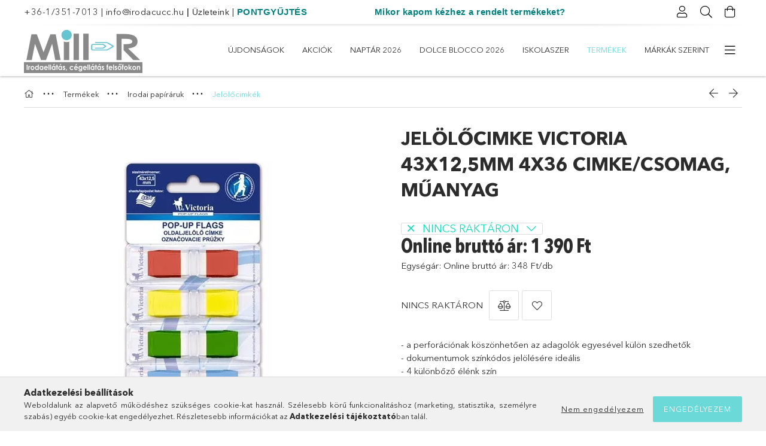

--- FILE ---
content_type: text/html; charset=UTF-8
request_url: https://irodacucc.hu/Jelolocimke-VICTORIA-43x125mm-4x36-cimke/csomag-mu
body_size: 33256
content:
<!DOCTYPE html>
<html lang="hu">
<head>
    <meta charset="utf-8">
<meta name="description" content="Jelölőcimke VICTORIA 43x12,5mm 4x36 cimke/csomag, műanyag, - a perforációnak köszönhetően az adagolók egyesével külön szedhetők - dokumentumok színkódos jelölés">
<meta name="robots" content="index, follow">
<meta http-equiv="X-UA-Compatible" content="IE=Edge">
<meta property="og:site_name" content="Mill-R Papír - Irodacucc" />
<meta property="og:title" content="Jelölőcimke VICTORIA 43x12,5mm 4x36 cimke/csomag, műanyag - ">
<meta property="og:description" content="Jelölőcimke VICTORIA 43x12,5mm 4x36 cimke/csomag, műanyag, - a perforációnak köszönhetően az adagolók egyesével külön szedhetők - dokumentumok színkódos jelölés">
<meta property="og:type" content="product">
<meta property="og:url" content="https://irodacucc.hu/Jelolocimke-VICTORIA-43x125mm-4x36-cimke/csomag-mu">
<meta property="og:image" content="https://irodacucc.hu/img/1200/mill909337/mill909337.webp">
<meta name="google-site-verification" content="ktslWQVrGNqCFF-6jQkbv30VjV8LzQ5wL--tKA2xPhk">
<meta name="mobile-web-app-capable" content="yes">
<meta name="apple-mobile-web-app-capable" content="yes">
<meta name="MobileOptimized" content="320">
<meta name="HandheldFriendly" content="true">

<title>Jelölőcimke VICTORIA 43x12,5mm 4x36 cimke/csomag, műanyag - </title>


<script>
var service_type="shop";
var shop_url_main="https://irodacucc.hu";
var actual_lang="hu";
var money_len="0";
var money_thousend=" ";
var money_dec=",";
var shop_id=1200;
var unas_design_url="https:"+"/"+"/"+"irodacucc.hu"+"/"+"!common_design"+"/"+"base"+"/"+"001801"+"/";
var unas_design_code='001801';
var unas_base_design_code='1800';
var unas_design_ver=4;
var unas_design_subver=5;
var unas_shop_url='https://irodacucc.hu';
var responsive="yes";
var config_plus=new Array();
config_plus['product_tooltip']=1;
config_plus['cart_redirect']=1;
config_plus['money_type']='Ft';
config_plus['money_type_display']='Ft';
var lang_text=new Array();

var UNAS = UNAS || {};
UNAS.shop={"base_url":'https://irodacucc.hu',"domain":'irodacucc.hu',"username":'irodacucc.unas.hu',"id":1200,"lang":'hu',"currency_type":'Ft',"currency_code":'HUF',"currency_rate":'1',"currency_length":0,"base_currency_length":0,"canonical_url":'https://irodacucc.hu/Jelolocimke-VICTORIA-43x125mm-4x36-cimke/csomag-mu'};
UNAS.design={"code":'001801',"page":'product_details'};
UNAS.api_auth="d8bf74c8e3a874b07c01db557ad087a3";
UNAS.customer={"email":'',"id":0,"group_id":0,"without_registration":0};
UNAS.shop["category_id"]="635912";
UNAS.shop["sku"]="mill909337";
UNAS.shop["product_id"]="143484823";
UNAS.shop["only_private_customer_can_purchase"] = false;
 

UNAS.text = {
    "button_overlay_close": `Bezár`,
    "popup_window": `Felugró ablak`,
    "list": `lista`,
    "updating_in_progress": `frissítés folyamatban`,
    "updated": `frissítve`,
    "is_opened": `megnyitva`,
    "is_closed": `bezárva`,
    "deleted": `törölve`,
    "consent_granted": `hozzájárulás megadva`,
    "consent_rejected": `hozzájárulás elutasítva`,
    "field_is_incorrect": `mező hibás`,
    "error_title": `Hiba!`,
    "product_variants": `termék változatok`,
    "product_added_to_cart": `A termék a kosárba került`,
    "product_added_to_cart_with_qty_problem": `A termékből csak [qty_added_to_cart] [qty_unit] került kosárba`,
    "product_removed_from_cart": `A termék törölve a kosárból`,
    "reg_title_name": `Név`,
    "reg_title_company_name": `Cégnév`,
    "number_of_items_in_cart": `Kosárban lévő tételek száma`,
    "cart_is_empty": `A kosár üres`,
    "cart_updated": `A kosár frissült`,
    "mandatory": `Kötelező!`
};


UNAS.text["delete_from_compare"]= `Törlés összehasonlításból`;
UNAS.text["comparison"]= `Összehasonlítás`;

UNAS.text["delete_from_favourites"]= `Törlés a kedvencek közül`;
UNAS.text["add_to_favourites"]= `Kedvencekhez`;








window.lazySizesConfig=window.lazySizesConfig || {};
window.lazySizesConfig.loadMode=1;
window.lazySizesConfig.loadHidden=false;

window.dataLayer = window.dataLayer || [];
function gtag(){dataLayer.push(arguments)};
gtag('js', new Date());
</script>

<script src="https://irodacucc.hu/!common_packages/jquery/jquery-3.2.1.js?mod_time=1690980617"></script>
<script src="https://irodacucc.hu/!common_packages/jquery/plugins/migrate/migrate.js?mod_time=1690980618"></script>
<script src="https://irodacucc.hu/!common_packages/jquery/plugins/tippy/popper-2.4.4.min.js?mod_time=1690980618"></script>
<script src="https://irodacucc.hu/!common_packages/jquery/plugins/tippy/tippy-bundle.umd.min.js?mod_time=1690980618"></script>
<script src="https://irodacucc.hu/!common_packages/jquery/plugins/autocomplete/autocomplete.js?mod_time=1751445028"></script>
<script src="https://irodacucc.hu/!common_packages/jquery/plugins/tools/overlay/overlay.js?mod_time=1759904162"></script>
<script src="https://irodacucc.hu/!common_packages/jquery/plugins/tools/toolbox/toolbox.expose.js?mod_time=1725517055"></script>
<script src="https://irodacucc.hu/!common_packages/jquery/plugins/lazysizes/lazysizes.min.js?mod_time=1690980618"></script>
<script src="https://irodacucc.hu/!common_packages/jquery/plugins/lazysizes/plugins/bgset/ls.bgset.min.js?mod_time=1753261540"></script>
<script src="https://irodacucc.hu/!common_packages/jquery/own/shop_common/exploded/common.js?mod_time=1769410770"></script>
<script src="https://irodacucc.hu/!common_packages/jquery/own/shop_common/exploded/common_overlay.js?mod_time=1759904162"></script>
<script src="https://irodacucc.hu/!common_packages/jquery/own/shop_common/exploded/common_shop_popup.js?mod_time=1759904162"></script>
<script src="https://irodacucc.hu/!common_packages/jquery/own/shop_common/exploded/page_product_details.js?mod_time=1751445028"></script>
<script src="https://irodacucc.hu/!common_packages/jquery/own/shop_common/exploded/function_favourites.js?mod_time=1725525526"></script>
<script src="https://irodacucc.hu/!common_packages/jquery/own/shop_common/exploded/function_compare.js?mod_time=1751445028"></script>
<script src="https://irodacucc.hu/!common_packages/jquery/own/shop_common/exploded/function_recommend.js?mod_time=1751445028"></script>
<script src="https://irodacucc.hu/!common_packages/jquery/own/shop_common/exploded/function_product_print.js?mod_time=1725525526"></script>
<script src="https://irodacucc.hu/!common_packages/jquery/plugins/hoverintent/hoverintent.js?mod_time=1690980618"></script>
<script src="https://irodacucc.hu/!common_packages/jquery/own/shop_tooltip/shop_tooltip.js?mod_time=1759904162"></script>
<script src="https://irodacucc.hu/!common_packages/jquery/plugins/responsive_menu/responsive_menu-unas.js?mod_time=1690980618"></script>
<script src="https://irodacucc.hu/!common_packages/jquery/plugins/slick/slick.min.js?mod_time=1690980618"></script>
<script src="https://irodacucc.hu/!common_design/base/001800/main.js?mod_time=1752056245"></script>
<script src="https://irodacucc.hu/!common_packages/jquery/plugins/photoswipe/photoswipe.min.js?mod_time=1690980618"></script>
<script src="https://irodacucc.hu/!common_packages/jquery/plugins/photoswipe/photoswipe-ui-default.min.js?mod_time=1690980618"></script>

<link href="https://irodacucc.hu/temp/shop_1200_daa43922400f1bfd57996d9395694417.css?mod_time=1770020710" rel="stylesheet" type="text/css">

<link href="https://irodacucc.hu/Jelolocimke-VICTORIA-43x125mm-4x36-cimke/csomag-mu" rel="canonical">
<link href="https://irodacucc.hu/shop_ordered/1200/design_pic/favicon.ico" rel="shortcut icon">
<script>
        var google_consent=1;
    
        gtag('consent', 'default', {
           'ad_storage': 'denied',
           'ad_user_data': 'denied',
           'ad_personalization': 'denied',
           'analytics_storage': 'denied',
           'functionality_storage': 'denied',
           'personalization_storage': 'denied',
           'security_storage': 'granted'
        });

    
        gtag('consent', 'update', {
           'ad_storage': 'denied',
           'ad_user_data': 'denied',
           'ad_personalization': 'denied',
           'analytics_storage': 'denied',
           'functionality_storage': 'denied',
           'personalization_storage': 'denied',
           'security_storage': 'granted'
        });

        </script>
    <script async src="https://www.googletagmanager.com/gtag/js?id=G-L3J9VVNL77"></script>    <script>
    gtag('config', 'G-L3J9VVNL77');

        </script>
        <script>
    var google_analytics=1;

                gtag('event', 'view_item', {
              "currency": "HUF",
              "value": '1390',
              "items": [
                  {
                      "item_id": "mill909337",
                      "item_name": "Jelölőcimke VICTORIA 43x12,5mm 4x36 cimke/csomag, műanyag",
                      "item_category": "Termékek/Irodai papíráruk/Jelölőcimkék",
                      "price": '1390'
                  }
              ],
              'non_interaction': true
            });
               </script>
           <script>
        gtag('config', 'AW-832326542',{'allow_enhanced_conversions':true});
                </script>
                <script>
                       gtag('config', 'AW-11145713389');
                </script>
            <script>
        var google_ads=1;

                gtag('event','remarketing', {
            'ecomm_pagetype': 'product',
            'ecomm_prodid': ["mill909337"],
            'ecomm_totalvalue': 1390        });
            </script>
        <!-- Google Tag Manager -->
    <script>(function(w,d,s,l,i){w[l]=w[l]||[];w[l].push({'gtm.start':
            new Date().getTime(),event:'gtm.js'});var f=d.getElementsByTagName(s)[0],
            j=d.createElement(s),dl=l!='dataLayer'?'&l='+l:'';j.async=true;j.src=
            'https://www.googletagmanager.com/gtm.js?id='+i+dl;f.parentNode.insertBefore(j,f);
        })(window,document,'script','dataLayer','GTM-KKLP6ZT');</script>
    <!-- End Google Tag Manager -->

    <!-- Arukereso.cz PRODUCT DETAIL script -->
<script>
  (function(t, r, a, c, k, i, n, g) {t["ROIDataObject"] = k;
      t[k]=t[k]||function(){(t[k].q=t[k].q||[]).push(arguments)},t[k].c=i;n=r.createElement(a),
      g=r.getElementsByTagName(a)[0];n.async=1;n.src=c;g.parentNode.insertBefore(n,g)
      })(window, document, "script", "//www.arukereso.hu/ocm/sdk.js?source=unas&version=2&page=product_detail","arukereso", "hu");
</script>
<!-- End Arukereso.hu PRODUCT DETAIL script -->

    <meta content="width=device-width, initial-scale=1.0" name="viewport">
	<link rel="preload" href="https://irodacucc.hu/!common_design/own/fonts/1800/customicons/custom-icons.woff2" as="font" type="font/woff2" crossorigin>
	<link rel="preload" href="https://irodacucc.hu/!common_design/own/fonts/1800/customicons/custom-icons.woff" as="font" type="font/woff" crossorigin>
	<link rel="preload" href="https://irodacucc.hu/!common_design/own/fonts/avenirnext/AvenirNextCyr-Bold.woff2" as="font" type="font/woff2" crossorigin>
	<link rel="preload" href="https://irodacucc.hu/!common_design/own/fonts/avenirnext/AvenirNextCyr-Regular.woff2" as="font" type="font/woff2" crossorigin>
	<link rel="preload" href="https://irodacucc.hu/!common_design/own/fonts/avenirnext/AvenirNextLTPro-BoldCn.woff2" as="font" type="font/woff2" crossorigin>
	<link rel="preload" href="https://irodacucc.hu/!common_design/own/fonts/avenirnext/AvenirNextLTPro-Cn.woff2" as="font" type="font/woff2" crossorigin>

    
    

    
    
    


            <style>
                                    .banner_start_big-wrapper:not(.inited) > .slider-pro {position:absolute;top:0;left:50%;transform:translateX(-50%);}
                .banner_start_big-wrapper:not(.inited) {padding-top: calc(26.0416666667% + 40px);}
                 @media (max-width: 991.98px){ .banner_start_big-wrapper:not(.inited) { padding-top: calc(26.0080645161% + 40px);}}                  @media (max-width: 767.98px){ .banner_start_big-wrapper:not(.inited) { padding-top: calc(26.0416666667% + 40px);}}                  @media (max-width: 575.98px){ .banner_start_big-wrapper:not(.inited) { padding-top: calc(86.8055555556% + 40px);}}                 @media (min-width: 1921px){ .banner_start_big-wrapper:not(.inited) > .slider-pro { position: static;transform:none;top:unset;left:unset; } .banner_start_big-wrapper:not(.inited) { padding-top:0;} }
                            </style>
    
    
    
    
    
    
    
    
    
    
    
    
    



            <style>
                                                     .start_brand_slider .element__img-outer {
                    overflow: hidden;
                }
                .start_brand_slider .element__img-wrapper {
                    position: relative;
                }
                .start_brand_slider .element__img {
                    position: absolute;
                    left: 0;
                    right: 0;
                    bottom: 0;
                    top: 0;
                }
                
                .start_brand_slider__element-num--1 .element__img-outer {
                    width: 383px;
                }
                .start_brand_slider__element-num--1 .element__img-wrapper {
                    padding-top: 100%;
                }

                                @media (max-width: 991.98px){
                    .start_brand_slider__element-num--1 .element__img-outer {
                        width: 383px;
                    }
                    .start_brand_slider__element-num--1 .element__img-wrapper {
                        padding-top: 100%;
                    }
                }
                
                                @media (max-width: 767.98px) {
                    .start_brand_slider__element-num--1 .element__img-outer {
                        width: 383px;
                    }
                    .start_brand_slider__element-num--1 .element__img-wrapper {
                        padding-top: 100%;
                    }
                }
                
                                @media (max-width: 575.98px){
                    .start_brand_slider__element-num--1 .element__img-outer {
                        width: 383px;
                    }
                    .start_brand_slider__element-num--1 .element__img-wrapper {
                        padding-top: 100%;
                    }
                }
                                                                
                .start_brand_slider__element-num--2 .element__img-outer {
                    width: 210px;
                }
                .start_brand_slider__element-num--2 .element__img-wrapper {
                    padding-top: 77.1428571429%;
                }

                                @media (max-width: 991.98px){
                    .start_brand_slider__element-num--2 .element__img-outer {
                        width: 210px;
                    }
                    .start_brand_slider__element-num--2 .element__img-wrapper {
                        padding-top: 77.1428571429%;
                    }
                }
                
                                @media (max-width: 767.98px) {
                    .start_brand_slider__element-num--2 .element__img-outer {
                        width: 210px;
                    }
                    .start_brand_slider__element-num--2 .element__img-wrapper {
                        padding-top: 77.1428571429%;
                    }
                }
                
                                @media (max-width: 575.98px){
                    .start_brand_slider__element-num--2 .element__img-outer {
                        width: 210px;
                    }
                    .start_brand_slider__element-num--2 .element__img-wrapper {
                        padding-top: 77.1428571429%;
                    }
                }
                                                                
                .start_brand_slider__element-num--3 .element__img-outer {
                    width: 453px;
                }
                .start_brand_slider__element-num--3 .element__img-wrapper {
                    padding-top: 24.5033112583%;
                }

                                @media (max-width: 991.98px){
                    .start_brand_slider__element-num--3 .element__img-outer {
                        width: 453px;
                    }
                    .start_brand_slider__element-num--3 .element__img-wrapper {
                        padding-top: 24.5033112583%;
                    }
                }
                
                                @media (max-width: 767.98px) {
                    .start_brand_slider__element-num--3 .element__img-outer {
                        width: 453px;
                    }
                    .start_brand_slider__element-num--3 .element__img-wrapper {
                        padding-top: 24.5033112583%;
                    }
                }
                
                                @media (max-width: 575.98px){
                    .start_brand_slider__element-num--3 .element__img-outer {
                        width: 453px;
                    }
                    .start_brand_slider__element-num--3 .element__img-wrapper {
                        padding-top: 24.5033112583%;
                    }
                }
                                                                
                .start_brand_slider__element-num--4 .element__img-outer {
                    width: 225px;
                }
                .start_brand_slider__element-num--4 .element__img-wrapper {
                    padding-top: 100%;
                }

                                @media (max-width: 991.98px){
                    .start_brand_slider__element-num--4 .element__img-outer {
                        width: 225px;
                    }
                    .start_brand_slider__element-num--4 .element__img-wrapper {
                        padding-top: 100%;
                    }
                }
                
                                @media (max-width: 767.98px) {
                    .start_brand_slider__element-num--4 .element__img-outer {
                        width: 225px;
                    }
                    .start_brand_slider__element-num--4 .element__img-wrapper {
                        padding-top: 100%;
                    }
                }
                
                                @media (max-width: 575.98px){
                    .start_brand_slider__element-num--4 .element__img-outer {
                        width: 225px;
                    }
                    .start_brand_slider__element-num--4 .element__img-wrapper {
                        padding-top: 100%;
                    }
                }
                                                                
                .start_brand_slider__element-num--5 .element__img-outer {
                    width: 237px;
                }
                .start_brand_slider__element-num--5 .element__img-wrapper {
                    padding-top: 49.7890295359%;
                }

                                @media (max-width: 991.98px){
                    .start_brand_slider__element-num--5 .element__img-outer {
                        width: 237px;
                    }
                    .start_brand_slider__element-num--5 .element__img-wrapper {
                        padding-top: 49.7890295359%;
                    }
                }
                
                                @media (max-width: 767.98px) {
                    .start_brand_slider__element-num--5 .element__img-outer {
                        width: 237px;
                    }
                    .start_brand_slider__element-num--5 .element__img-wrapper {
                        padding-top: 49.7890295359%;
                    }
                }
                
                                @media (max-width: 575.98px){
                    .start_brand_slider__element-num--5 .element__img-outer {
                        width: 237px;
                    }
                    .start_brand_slider__element-num--5 .element__img-wrapper {
                        padding-top: 49.7890295359%;
                    }
                }
                                                                
                .start_brand_slider__element-num--6 .element__img-outer {
                    width: 318px;
                }
                .start_brand_slider__element-num--6 .element__img-wrapper {
                    padding-top: 50%;
                }

                                @media (max-width: 991.98px){
                    .start_brand_slider__element-num--6 .element__img-outer {
                        width: 318px;
                    }
                    .start_brand_slider__element-num--6 .element__img-wrapper {
                        padding-top: 50%;
                    }
                }
                
                                @media (max-width: 767.98px) {
                    .start_brand_slider__element-num--6 .element__img-outer {
                        width: 318px;
                    }
                    .start_brand_slider__element-num--6 .element__img-wrapper {
                        padding-top: 50%;
                    }
                }
                
                                @media (max-width: 575.98px){
                    .start_brand_slider__element-num--6 .element__img-outer {
                        width: 318px;
                    }
                    .start_brand_slider__element-num--6 .element__img-wrapper {
                        padding-top: 50%;
                    }
                }
                                                                
                .start_brand_slider__element-num--7 .element__img-outer {
                    width: 320px;
                }
                .start_brand_slider__element-num--7 .element__img-wrapper {
                    padding-top: 71.875%;
                }

                                @media (max-width: 991.98px){
                    .start_brand_slider__element-num--7 .element__img-outer {
                        width: 320px;
                    }
                    .start_brand_slider__element-num--7 .element__img-wrapper {
                        padding-top: 71.875%;
                    }
                }
                
                                @media (max-width: 767.98px) {
                    .start_brand_slider__element-num--7 .element__img-outer {
                        width: 320px;
                    }
                    .start_brand_slider__element-num--7 .element__img-wrapper {
                        padding-top: 71.875%;
                    }
                }
                
                                @media (max-width: 575.98px){
                    .start_brand_slider__element-num--7 .element__img-outer {
                        width: 320px;
                    }
                    .start_brand_slider__element-num--7 .element__img-wrapper {
                        padding-top: 71.875%;
                    }
                }
                                                                
                .start_brand_slider__element-num--8 .element__img-outer {
                    width: 195px;
                }
                .start_brand_slider__element-num--8 .element__img-wrapper {
                    padding-top: 100%;
                }

                                @media (max-width: 991.98px){
                    .start_brand_slider__element-num--8 .element__img-outer {
                        width: 195px;
                    }
                    .start_brand_slider__element-num--8 .element__img-wrapper {
                        padding-top: 100%;
                    }
                }
                
                                @media (max-width: 767.98px) {
                    .start_brand_slider__element-num--8 .element__img-outer {
                        width: 195px;
                    }
                    .start_brand_slider__element-num--8 .element__img-wrapper {
                        padding-top: 100%;
                    }
                }
                
                                @media (max-width: 575.98px){
                    .start_brand_slider__element-num--8 .element__img-outer {
                        width: 195px;
                    }
                    .start_brand_slider__element-num--8 .element__img-wrapper {
                        padding-top: 100%;
                    }
                }
                                                                
                .start_brand_slider__element-num--9 .element__img-outer {
                    width: 195px;
                }
                .start_brand_slider__element-num--9 .element__img-wrapper {
                    padding-top: 100%;
                }

                                @media (max-width: 991.98px){
                    .start_brand_slider__element-num--9 .element__img-outer {
                        width: 195px;
                    }
                    .start_brand_slider__element-num--9 .element__img-wrapper {
                        padding-top: 100%;
                    }
                }
                
                                @media (max-width: 767.98px) {
                    .start_brand_slider__element-num--9 .element__img-outer {
                        width: 195px;
                    }
                    .start_brand_slider__element-num--9 .element__img-wrapper {
                        padding-top: 100%;
                    }
                }
                
                                @media (max-width: 575.98px){
                    .start_brand_slider__element-num--9 .element__img-outer {
                        width: 195px;
                    }
                    .start_brand_slider__element-num--9 .element__img-wrapper {
                        padding-top: 100%;
                    }
                }
                                                                
                .start_brand_slider__element-num--10 .element__img-outer {
                    width: 225px;
                }
                .start_brand_slider__element-num--10 .element__img-wrapper {
                    padding-top: 100%;
                }

                                @media (max-width: 991.98px){
                    .start_brand_slider__element-num--10 .element__img-outer {
                        width: 225px;
                    }
                    .start_brand_slider__element-num--10 .element__img-wrapper {
                        padding-top: 100%;
                    }
                }
                
                                @media (max-width: 767.98px) {
                    .start_brand_slider__element-num--10 .element__img-outer {
                        width: 225px;
                    }
                    .start_brand_slider__element-num--10 .element__img-wrapper {
                        padding-top: 100%;
                    }
                }
                
                                @media (max-width: 575.98px){
                    .start_brand_slider__element-num--10 .element__img-outer {
                        width: 225px;
                    }
                    .start_brand_slider__element-num--10 .element__img-wrapper {
                        padding-top: 100%;
                    }
                }
                                            </style>
    
    
</head>

<body class='design_ver4 design_subver1 design_subver2 design_subver3 design_subver4 design_subver5' id="ud_shop_artdet">
    <!-- Google Tag Manager (noscript) -->
    <noscript><iframe src="https://www.googletagmanager.com/ns.html?id=GTM-KKLP6ZT"
                      height="0" width="0" style="display:none;visibility:hidden"></iframe></noscript>
    <!-- End Google Tag Manager (noscript) -->
        <div id="fb-root"></div>
    <script>
        window.fbAsyncInit = function() {
            FB.init({
                xfbml            : true,
                version          : 'v22.0'
            });
        };
    </script>
    <script async defer crossorigin="anonymous" src="https://connect.facebook.net/hu_HU/sdk.js"></script>
    <div id="image_to_cart" style="display:none; position:absolute; z-index:100000;"></div>
<div class="overlay_common overlay_warning" id="overlay_cart_add"></div>
<script>$(document).ready(function(){ overlay_init("cart_add",{"onBeforeLoad":false}); });</script>
<div id="overlay_login_outer"></div>	
	<script>
	$(document).ready(function(){
	    var login_redir_init="";

		$("#overlay_login_outer").overlay({
			onBeforeLoad: function() {
                var login_redir_temp=login_redir_init;
                if (login_redir_act!="") {
                    login_redir_temp=login_redir_act;
                    login_redir_act="";
                }

									$.ajax({
						type: "GET",
						async: true,
						url: "https://irodacucc.hu/shop_ajax/ajax_popup_login.php",
						data: {
							shop_id:"1200",
							lang_master:"hu",
                            login_redir:login_redir_temp,
							explicit:"ok",
							get_ajax:"1"
						},
						success: function(data){
							$("#overlay_login_outer").html(data);
							if (unas_design_ver >= 5) $("#overlay_login_outer").modal('show');
							$('#overlay_login1 input[name=shop_pass_login]').keypress(function(e) {
								var code = e.keyCode ? e.keyCode : e.which;
								if(code.toString() == 13) {		
									document.form_login_overlay.submit();		
								}	
							});	
						}
					});
								},
			top: 50,
			mask: {
	color: "#000000",
	loadSpeed: 200,
	maskId: "exposeMaskOverlay",
	opacity: 0.7
},
			closeOnClick: (config_plus['overlay_close_on_click_forced'] === 1),
			onClose: function(event, overlayIndex) {
				$("#login_redir").val("");
			},
			load: false
		});
		
			});
	function overlay_login() {
		$(document).ready(function(){
			$("#overlay_login_outer").overlay().load();
		});
	}
	function overlay_login_remind() {
        if (unas_design_ver >= 5) {
            $("#overlay_remind").overlay().load();
        } else {
            $(document).ready(function () {
                $("#overlay_login_outer").overlay().close();
                setTimeout('$("#overlay_remind").overlay().load();', 250);
            });
        }
	}

    var login_redir_act="";
    function overlay_login_redir(redir) {
        login_redir_act=redir;
        $("#overlay_login_outer").overlay().load();
    }
	</script>  
	<div class="overlay_common overlay_info" id="overlay_remind"></div>
<script>$(document).ready(function(){ overlay_init("remind",[]); });</script>

	<script>
    	function overlay_login_error_remind() {
		$(document).ready(function(){
			load_login=0;
			$("#overlay_error").overlay().close();
			setTimeout('$("#overlay_remind").overlay().load();', 250);	
		});
	}
	</script>  
	<div class="overlay_common overlay_info" id="overlay_newsletter"></div>
<script>$(document).ready(function(){ overlay_init("newsletter",[]); });</script>

<script>
function overlay_newsletter() {
    $(document).ready(function(){
        $("#overlay_newsletter").overlay().load();
    });
}
</script>
<div class="overlay_common overlay_error" id="overlay_script"></div>
<script>$(document).ready(function(){ overlay_init("script",[]); });</script>
    <script>
    $(document).ready(function() {
        $.ajax({
            type: "GET",
            url: "https://irodacucc.hu/shop_ajax/ajax_stat.php",
            data: {master_shop_id:"1200",get_ajax:"1"}
        });
    });
    </script>
    

<div id="container" class="page_shop_artdet_mill909337 w-100 overflow-hidden layout--product-details">

    <header class="header bg-white js-header">
        <div class="container">
            <div class="header__inner d-flex d-lg-block align-items-center flex-wrap">
                <div class="header-top-mobile d-lg-none w-100 position-relative">
                    


    <div class="js-element header_banner py-2 text-center font-s" data-element-name="header_banner">
                    <p><a href="tel:+36-1/351-7013">+36-1/351-7013</a> | <a href="mailto:info@irodacucc.hu">info@irodacucc.hu</a> <span style="font-family: helvetica, arial, sans-serif;"><span style="color: #008080;"><span style="color: #000000;">|</span></span><span style="color: #008080;"><a href="https://www.irodacucc.hu/kapcsolat"><span style="font-family: verdana, geneva, sans-serif; color: #333333;"> <span style="font-size: 14px;">Üzleteink</span></span></a> </span></span>| <span style="font-family: helvetica, arial, sans-serif;"><strong><span style="color: #008080;"><a href="https://www.irodacucc.hu/pontjokor" style="color: #008080;">PONTGYŰJTÉS</a>                         <a href="https://www.irodacucc.hu/mikor">Mikor kapom kézhez a rendelt termékeket?</a></span></strong></span></p>
<meta charset="utf-8" /><meta charset="utf-8" /><meta charset="utf-8" /><meta charset="utf-8" /><meta charset="utf-8" />
            </div>

                </div>
                <div class="header-top order-2 order-lg-0 ml-auto ml-lg-0 py-2 py-lg-0">
                    <div class="header-top__inner d-flex align-items-center position-relative">
                        <div class="header-top__left-side order-1 d-none d-lg-block">
                            


    <div class="js-element header_banner " data-element-name="header_banner">
                    <p><a href="tel:+36-1/351-7013">+36-1/351-7013</a> | <a href="mailto:info@irodacucc.hu">info@irodacucc.hu</a> <span style="font-family: helvetica, arial, sans-serif;"><span style="color: #008080;"><span style="color: #000000;">|</span></span><span style="color: #008080;"><a href="https://www.irodacucc.hu/kapcsolat"><span style="font-family: verdana, geneva, sans-serif; color: #333333;"> <span style="font-size: 14px;">Üzleteink</span></span></a> </span></span>| <span style="font-family: helvetica, arial, sans-serif;"><strong><span style="color: #008080;"><a href="https://www.irodacucc.hu/pontjokor" style="color: #008080;">PONTGYŰJTÉS</a>                         <a href="https://www.irodacucc.hu/mikor">Mikor kapom kézhez a rendelt termékeket?</a></span></strong></span></p>
<meta charset="utf-8" /><meta charset="utf-8" /><meta charset="utf-8" /><meta charset="utf-8" /><meta charset="utf-8" />
            </div>

                        </div>
                        <div class="header-top__right-side d-flex order-2 position-relative ml-auto">
                            <div class="cat-box--mobile js-dropdown-container">
                                <button class="cat-box__btn cat-box__btn--mobile js-dropdown--btn dropdown--btn d-lg-none" aria-label="Kategóriák">
                                    <span class="cat-box__btn-icon icon--hamburger"></span>
                                </button>
                                <div class="dropdown--content dropdown--content-r js-dropdown--content p-0">
                                    <div class="cat-box--mobile d-block h-100">
                                        <div id="responsive_cat_menu"><div id="responsive_cat_menu_content"><script>var responsive_menu='$(\'#responsive_cat_menu ul\').responsive_menu({ajax_type: "GET",ajax_param_str: "cat_key|aktcat",ajax_url: "https://irodacucc.hu/shop_ajax/ajax_box_cat.php",ajax_data: "master_shop_id=1200&lang_master=hu&get_ajax=1&type=responsive_call&box_var_name=shop_cat&box_var_already=no&box_var_responsive=yes&box_var_section=content&box_var_highlight=yes&box_var_type=normal&box_var_multilevel_id=responsive_cat_menu",menu_id: "responsive_cat_menu"});'; </script><div class="responsive_menu"><div class="responsive_menu_nav"><div class="responsive_menu_navtop"><div class="responsive_menu_back "></div><div class="responsive_menu_title ">&nbsp;</div><div class="responsive_menu_close "></div></div><div class="responsive_menu_navbottom"></div></div><div class="responsive_menu_content"><ul style="display:none;"><li><a href="https://irodacucc.hu/shop_artspec.php?artspec=2" class="text_small">Újdonságok</a></li><li><a href="https://irodacucc.hu/shop_artspec.php?artspec=1" class="text_small">Akciók</a></li><li><div class="next_level_arrow"></div><span class="ajax_param">842551|635912</span><a href="https://irodacucc.hu/naptar" class="text_small has_child resp_clickable" onclick="return false;">Naptár 2026</a></li><li><div class="next_level_arrow"></div><span class="ajax_param">161551|635912</span><a href="https://irodacucc.hu/dolceblocco" class="text_small has_child resp_clickable" onclick="return false;">Dolce Blocco 2026</a></li><li><div class="next_level_arrow"></div><span class="ajax_param">410698|635912</span><a href="https://irodacucc.hu/iskolaszer" class="text_small has_child resp_clickable" onclick="return false;">ISKOLASZER</a></li><li class="active_menu"><div class="next_level_arrow"></div><span class="ajax_param">942134|635912</span><a href="https://irodacucc.hu/sct/942134/Termekek" class="text_small has_child resp_clickable" onclick="return false;">Termékek</a></li><li><div class="next_level_arrow"></div><span class="ajax_param">415708|635912</span><a href="https://irodacucc.hu/sct/415708/Markak-szerint" class="text_small has_child resp_clickable" onclick="return false;">Márkák szerint</a></li><li class="responsive_menu_item_page"><span class="ajax_param">9999999526063|0</span><a href="http://irodaszertrendelek.hu" class="text_small responsive_menu_page resp_clickable" onclick="return false;" target="_top">CÉGELLÁTÁS - IRODA24 WEBÁRUHÁZ</a></li><li class="responsive_menu_item_page"><span class="ajax_param">9999999488368|0</span><a href="https://irodacucc.hu/hazhozszallitas" class="text_small responsive_menu_page resp_clickable" onclick="return false;" target="_top">Irodaszer házhozszállítás</a></li><li class="responsive_menu_item_page"><span class="ajax_param">9999999345779|0</span><a href="https://irodacucc.hu/kapcsolat" class="text_small responsive_menu_page resp_clickable" onclick="return false;" target="_top">Elérhetőségeink-Üzleteink</a></li><li class="responsive_menu_item_page"><span class="ajax_param">9999999922683|0</span><a href="https://irodacucc.hu/spg/922683/Szolgaltatasaink" class="text_small responsive_menu_page resp_clickable" onclick="return false;" target="_top">Szolgáltatásaink</a></li><li class="responsive_menu_item_page"><span class="ajax_param">9999999756871|0</span><a href="https://irodacucc.hu/spg/756871/Kuldetesunk-jovokepunk-ertekeink" class="text_small responsive_menu_page resp_clickable" onclick="return false;" target="_top">Küldetésünk, jövőképünk, értékeink</a></li><li class="responsive_menu_item_page"><span class="ajax_param">9999999593245|0</span><a href="https://irodacucc.hu/spg/593245/Rolunk" class="text_small responsive_menu_page resp_clickable" onclick="return false;" target="_top">Rólunk</a></li><li class="responsive_menu_item_page"><span class="ajax_param">9999999995255|0</span><a href="https://irodacucc.hu" class="text_small responsive_menu_page resp_clickable" onclick="return false;" target="_top">Kezdőlap</a></li><li class="responsive_menu_item_page"><span class="ajax_param">9999999312336|0</span><a href="https://irodacucc.hu/fogyaszto-barat" class="text_small responsive_menu_page resp_clickable" onclick="return false;" target="_top">Képes vásárlói tájékoztató</a></li></ul></div></div></div></div>
                                    </div>
                                </div>
                            </div>
                            <div class="lang-and-cur-col js-lang-and-cur js-dropdown-container">
                                <button class="lang-and-cur__btn js-dropdown--btn dropdown--btn" aria-label="Nyelv váltás Pénznem váltás">
                                    <span class="lang-and-cur__btn-icon icon--globe"></span>
                                </button>
                                <div class="lang-and-cur__dropdown dropdown--content dropdown--content-r js-dropdown--content">
                                    <div class="lang-and-cur__btn-close d-lg-none dropdown--btn-close js-dropdown--btn-close"></div>
                                    <div class="lang">
                                        <div class="lang__content"></div>
                                    </div>
                                    <div class="line-separator mt-2 d-none"></div>
                                    <div class="currency">
                                        <div class="currency__content"></div>
                                    </div>
                                </div>
                            </div>
                                <div class="profile-col js-dropdown-container">
        <button class="profile__btn js-profile-btn js-dropdown--btn dropdown--btn" id="profile__btn" data-orders="https://irodacucc.hu/shop_order_track.php" aria-label="Profil">
            <span class="profile__btn-icon icon--head"></span>
        </button>
                    <div class="profile__dropdown dropdown--content dropdown--content-r js-dropdown--content d-xl-block">
                <div class="profile__btn-close icon--close btn btn--square btn-link d-lg-none dropdown--btn-close js-dropdown--btn-close"></div>
                <div class="login-box__loggedout-container">
                    <form name="form_login" action="https://irodacucc.hu/shop_logincheck.php" method="post"><input name="file_back" type="hidden" value="/Jelolocimke-VICTORIA-43x125mm-4x36-cimke/csomag-mu"><input type="hidden" name="login_redir" value="" id="login_redir">
                        <div class="login-box__form-inner">
                            <div class="login-box__input-field form-label-group">
                                <input name="shop_user_login" id="shop_user_login" aria-label="Email" placeholder='Email' type="email" autocomplete="email"                                       maxlength="100" class="form-control mb-1" spellcheck="false" autocapitalize="off" required
                                >
                                <label for="shop_user_login">Email</label>
                            </div>
                            <div class="login-box__input-field form-label-group">
                                <input name="shop_pass_login" id="shop_pass_login" aria-label="Jelszó" placeholder="Jelszó"
                                       type="password" maxlength="100" class="form-control mb-1"
                                       spellcheck="false" autocomplete="current-password" autocapitalize="off" required
                                >
                                <label for="shop_pass_login">Jelszó</label>
                            </div>
                            <button class="btn btn-primary btn-block">Belép</button>
                        </div>
                        <div class="btn-wrap">
                            <button type="button" class="login-box__remind-btn btn btn-link px-0 py-1 text-primary" onclick="overlay_login_remind()">Elfelejtettem a jelszavamat</button>
                        </div>
                    </form>

                    <div class="line-separator"></div>

                    <div class="login-box__other-buttons">
                        <div class="btn-wrap">
                            <a class="login-box__reg-btn btn btn-link py-2 pl-4" href="https://irodacucc.hu/shop_reg.php?no_reg=0">Regisztráció</a>
                        </div>
                                                                        <div class="google-login-wrap position-relative">
                            <div class="google-login-btn btn btn-link text-left py-2 pl-4 position-absolute w-100">Google</div>
                            <iframe class="google_login btn btn-link btn-block mr-2 position-absolute" src="https://cluster4.unas.hu/shop_google_login.php?url=https%3A%2F%2Firodacucc.hu&text=Bel%C3%A9p%C3%A9s+Google+fi%C3%B3kkal&type=&align=center&design=%2Fbase%2F001801%2F" title="Google"></iframe>
                        </div>
                                            </div>
                </div>
            </div>
            </div>

                            <div class="search-col js-dropdown-container browser-is-chrome">
    <button class="search__btn js-search-btn js-dropdown--btn dropdown--btn" id="search__btn" aria-label="Keresés">
        <span class="search__btn-icon icon--search"></span>
    </button>
    <div class="search__dropdown dropdown--content js-dropdown--content dropdown--content-r d-xl-block">
        <div class="search__btn-close icon--close btn btn--square btn-link d-lg-none dropdown--btn-close js-dropdown--btn-close"></div>
        <div id="box_search_content" class="position-relative">
            <form name="form_include_search" id="form_include_search" action="https://irodacucc.hu/shop_search.php" method="get">
            <div class="input-group form-label-group mb-0">
                <input data-stay-visible-breakpoint="992" name="search" id="box_search_input" value="" pattern=".{3,100}"
                       placeholder="Keresés" title="Hosszabb kereső kifejezést írjon be!" type="text" maxlength="100" class="ac_input form-control js-search-input"
                       autocomplete="off" required                >
                <label for="box_search_input">Keresés</label>
                <div class="search-box__search-btn-outer input-group-append" title="Keresés">
                    <button class='search-btn btn btn-primary rounded border-primary text-center icon--search' aria-label="Keresés"></button>
                </div>
                <div class="search__loading">
                    <div class="loading-spinner--small"></div>
                </div>
            </div>
            <div class="search-box__mask"></div>
            </form>
            <div class="ac_results"></div>
        </div>
    </div>
</div>

                                                        <div class="cart-box-col flex-y-center">
                                <div class='cart-box flex-y-center js-dropdown-container'>
                                    <button class="cart-box__btn js-dropdown--btn dropdown--btn" aria-label="Kosár megtekintése">
                                        <span class="cart-box__btn-icon icon--cart">
                                                         <div id='box_cart_content' class='cart-box'>                    </div>    
                                        </span>
                                    </button>

                                    <div class="dropdown--content dropdown--content-r js-dropdown--content cart-box__dropdown js-cart-box__dropdown bg-white drop-shadow p-lg-4">
                                        <div class="cart-box__btn-close d-lg-none dropdown--btn-close js-dropdown--btn-close"></div>
                                        <div id="box_cart_content2" class="h-100">
                                            <div class="loading-spinner-wrapper text-center">
                                                <div class="loading-spinner--small" style="width:30px;height:30px;vertical-align:middle;"></div>
                                            </div>
                                            <script>
                                                $(document).ready(function(){
                                                    $('.cart-box__btn').click(function(){
                                                        let $this_btn = $(this);
                                                        const $box_cart_2 = $("#box_cart_content2");

                                                        if (!$this_btn.hasClass('ajax-loading') && !$this_btn.hasClass('is-loaded')) {
                                                            $.ajax({
                                                                type: "GET",
                                                                async: true,
                                                                url: "https://irodacucc.hu/shop_ajax/ajax_box_cart.php?get_ajax=1&lang_master=hu&cart_num=2",
                                                                beforeSend:function(){
                                                                    $this_btn.addClass('ajax-loading');
                                                                    $box_cart_2.addClass('ajax-loading');
                                                                },
                                                                success: function (data) {
                                                                    $box_cart_2.html(data).removeClass('ajax-loading').addClass("is-loaded");
                                                                    $this_btn.removeClass('ajax-loading').addClass("is-loaded is-active");
                                                                }
                                                            });
                                                        }
                                                    });
                                                });
                                            </script>
                                            
                                        </div>
                                        <div class="loading-spinner"></div>
                                    </div>
                                </div>
                            </div>
                                                    </div>
                    </div>
                </div>
                <div class="header-bottom py-2 position-relative">
                    <div class="d-flex no-gutters align-items-center position-relative">
                        <div class="col-auto header-bottom__left-side">
                            



<div id="header_logo_img" class="js-element logo" data-element-name="header_logo">
                        <a href="https://irodacucc.hu/">            <picture>
                                <source width="198" height="77" media="(max-width: 575.98px)"
                         srcset="https://irodacucc.hu/!common_design/custom/irodacucc.unas.hu/element/layout_hu_header_logo-200x50_1_small.png?time=1586212634 1x"
                >
                                                <source width="198" height="77" media="(max-width: 767.98px)"
                         srcset="https://irodacucc.hu/!common_design/custom/irodacucc.unas.hu/element/layout_hu_header_logo-200x50_1_medium.png?time=1586212634 1x"
                >
                                                <source width="198" height="77" media="(max-width: 991.98px)"
                        srcset="https://irodacucc.hu/!common_design/custom/irodacucc.unas.hu/element/layout_hu_header_logo-200x50_1_default.png?time=1586212634 1x"
                >
                                <source media="(min-width: 992px)"
                        srcset="https://irodacucc.hu/!common_design/custom/irodacucc.unas.hu/element/layout_hu_header_logo-200x50_1_default.png?time=1586212634 1x">
                <img width="198" height="77" class="element__img" src="https://irodacucc.hu/!common_design/custom/irodacucc.unas.hu/element/layout_hu_header_logo-200x50_1_default.png?time=1586212634"
                     srcset="https://irodacucc.hu/!common_design/custom/irodacucc.unas.hu/element/layout_hu_header_logo-200x50_1_default.png?time=1586212634 1x"
                     alt="Mill-R Papír - Irodacucc"
                >
            </picture>
            </a>            </div>

                        </div>
                        <div class="col header-bottom__right-side">
                            <div class="header-menus--desktop d-flex align-items-center no-gutters">
                                <div class="col position-static">
                                    <ul class='header-menus d-flex justify-content-end'>
                                            <li class='cat-menu is-spec-item js-cat-menu-new' data-level="0" data-id="new">
		<a class='cat-menu__name' href='https://irodacucc.hu/shop_artspec.php?artspec=2' >
			Újdonságok
		</a>
            </li>
    <li class='cat-menu is-spec-item js-cat-menu-akcio' data-level="0" data-id="akcio">
		<a class='cat-menu__name' href='https://irodacucc.hu/shop_artspec.php?artspec=1' >
			Akciók
		</a>
            </li>
    <li class='cat-menu has-child js-cat-menu-842551' data-level="0" data-id="842551">
		<a class='cat-menu__name' href='https://irodacucc.hu/naptar' >
			Naptár 2026
		</a>
                    <div class="cat-menu__dropdown ">
				<ul class="cat-menus-level-1 row gutters-5">
					



    <li class="cat-menu mb-5 js-cat-menu-442754" data-level="1" data-id="442754">
                <a href="https://irodacucc.hu/planall" title="PlanAll 2026" >
            <div class="cat-menu__img-wrapper mb-2">
                <div class="cat-menu__img-wrapper-inner position-relative">
                    <img class="cat-menu__img lazyload product-img" src="https://irodacucc.hu/main_pic/space.gif"
                         data-src="https://irodacucc.hu/img/1200/catpic_442754/185x132/442754.webp?time=1696181278" alt="PlanAll 2026" title="PlanAll 2026">
                    <div class="loading-spinner"></div>
                </div>
            </div>
        </a>
        <a class="cat-menu__name line-clamp--2-12" href="https://irodacucc.hu/planall" >
            PlanAll 2026
        </a>
        


    <div class="cat-menu mt-3 font-s">
                    <a class="cat-menu__name js-cat-menu-291722" href="https://irodacucc.hu/viszkokfruzsi" data-level="2" data-id="291722" >PlanAll - Viszkok Fruzsi</a>
                    <a class="cat-menu__name js-cat-menu-200510" href="https://irodacucc.hu/PlanAll-Classic-spiral" data-level="2" data-id="200510" >PlanAll - Classic spirál</a>
                    <a class="cat-menu__name js-cat-menu-405203" href="https://irodacucc.hu/PlanAll-Midi" data-level="2" data-id="405203" >PlanAll - Midi Spirál</a>
                    <a class="cat-menu__name js-cat-menu-683062" href="https://irodacucc.hu/PlanAll-2024" data-level="2" data-id="683062" >PlanAll - Mini B6</a>
                    <a class="cat-menu__name js-cat-menu-309487" href="https://irodacucc.hu/PlanAll-ClassicB5" data-level="2" data-id="309487" >PlanAll - Classic</a>
                            <a class="cat-menu__more-btn btn-link d-block py-1 icon--a-arrow-right" href="https://irodacucc.hu/planall">Továbbiak</a>
            </div>
    </li>
    <li class="cat-menu mb-5 js-cat-menu-109962" data-level="1" data-id="109962">
                <a href="https://irodacucc.hu/Asztali-naptar-2026" title="Asztali naptár 2026" >
            <div class="cat-menu__img-wrapper mb-2">
                <div class="cat-menu__img-wrapper-inner position-relative">
                    <img class="cat-menu__img lazyload product-img" src="https://irodacucc.hu/main_pic/space.gif"
                         data-src="https://irodacucc.hu/img/1200/catpic_109962/185x132/109962.webp?time=1753866767" data-srcset="https://irodacucc.hu/img/1200/catpic_109962/370x264/109962.webp?time=1753866767 2x" alt="Asztali naptár 2026" title="Asztali naptár 2026">
                    <div class="loading-spinner"></div>
                </div>
            </div>
        </a>
        <a class="cat-menu__name line-clamp--2-12" href="https://irodacucc.hu/Asztali-naptar-2026" >
            Asztali naptár 2026
        </a>
            </li>
    <li class="cat-menu mb-5 js-cat-menu-569963" data-level="1" data-id="569963">
                <a href="https://irodacucc.hu/Agenda-A-5-napi-2026" title="Agenda A/5 napi 2026" >
            <div class="cat-menu__img-wrapper mb-2">
                <div class="cat-menu__img-wrapper-inner position-relative">
                    <img class="cat-menu__img lazyload product-img" src="https://irodacucc.hu/main_pic/space.gif"
                         data-src="https://irodacucc.hu/img/1200/catpic_569963/185x132/569963.webp?time=1753866945" data-srcset="https://irodacucc.hu/img/1200/catpic_569963/370x264/569963.webp?time=1753866945 2x" alt="Agenda A/5 napi 2026" title="Agenda A/5 napi 2026">
                    <div class="loading-spinner"></div>
                </div>
            </div>
        </a>
        <a class="cat-menu__name line-clamp--2-12" href="https://irodacucc.hu/Agenda-A-5-napi-2026" >
            Agenda A/5 napi 2026
        </a>
            </li>
    <li class="cat-menu mb-5 js-cat-menu-909943" data-level="1" data-id="909943">
                <a href="https://irodacucc.hu/Agenda-B-5-heti-2026" title="Agenda B/5 heti 2026" >
            <div class="cat-menu__img-wrapper mb-2">
                <div class="cat-menu__img-wrapper-inner position-relative">
                    <img class="cat-menu__img lazyload product-img" src="https://irodacucc.hu/main_pic/space.gif"
                         data-src="https://irodacucc.hu/img/1200/catpic_909943/185x132/909943.webp?time=1759391182" data-srcset="https://irodacucc.hu/img/1200/catpic_909943/370x264/909943.webp?time=1759391182 2x" alt="Agenda B/5 heti 2026" title="Agenda B/5 heti 2026">
                    <div class="loading-spinner"></div>
                </div>
            </div>
        </a>
        <a class="cat-menu__name line-clamp--2-12" href="https://irodacucc.hu/Agenda-B-5-heti-2026" >
            Agenda B/5 heti 2026
        </a>
            </li>
    <li class="cat-menu mb-5 js-cat-menu-887145" data-level="1" data-id="887145">
                <a href="https://irodacucc.hu/Agenda-B-5-napi-2026" title="Agenda B/5 napi 2026" >
            <div class="cat-menu__img-wrapper mb-2">
                <div class="cat-menu__img-wrapper-inner position-relative">
                    <img class="cat-menu__img lazyload product-img" src="https://irodacucc.hu/main_pic/space.gif"
                         data-src="https://irodacucc.hu/img/1200/catpic_887145/185x132/887145.webp?time=1758487677" data-srcset="https://irodacucc.hu/img/1200/catpic_887145/370x264/887145.webp?time=1758487677 2x" alt="Agenda B/5 napi 2026" title="Agenda B/5 napi 2026">
                    <div class="loading-spinner"></div>
                </div>
            </div>
        </a>
        <a class="cat-menu__name line-clamp--2-12" href="https://irodacucc.hu/Agenda-B-5-napi-2026" >
            Agenda B/5 napi 2026
        </a>
            </li>
    <li class="cat-menu mb-5 js-cat-menu-814071" data-level="1" data-id="814071">
                <a href="https://irodacucc.hu/Agenda-A-4-heti-2026" title="Agenda A/4 heti 2026" >
            <div class="cat-menu__img-wrapper mb-2">
                <div class="cat-menu__img-wrapper-inner position-relative">
                    <img class="cat-menu__img lazyload product-img" src="https://irodacucc.hu/main_pic/space.gif"
                         data-src="https://irodacucc.hu/img/1200/catpic_814071/185x132/814071.webp?time=1758486608" data-srcset="https://irodacucc.hu/img/1200/catpic_814071/370x264/814071.webp?time=1758486608 2x" alt="Agenda A/4 heti 2026" title="Agenda A/4 heti 2026">
                    <div class="loading-spinner"></div>
                </div>
            </div>
        </a>
        <a class="cat-menu__name line-clamp--2-12" href="https://irodacucc.hu/Agenda-A-4-heti-2026" >
            Agenda A/4 heti 2026
        </a>
            </li>
    <li class="cat-menu mb-5 js-cat-menu-691061" data-level="1" data-id="691061">
                <a href="https://irodacucc.hu/Agenda-B-6-heti-2026" title="Agenda B/6 heti 2026" >
            <div class="cat-menu__img-wrapper mb-2">
                <div class="cat-menu__img-wrapper-inner position-relative">
                    <img class="cat-menu__img lazyload product-img" src="https://irodacucc.hu/main_pic/space.gif"
                         data-src="https://irodacucc.hu/img/1200/catpic_691061/185x132/691061.webp?time=1767859534" data-srcset="https://irodacucc.hu/img/1200/catpic_691061/370x264/691061.webp?time=1767859534 2x" alt="Agenda B/6 heti 2026" title="Agenda B/6 heti 2026">
                    <div class="loading-spinner"></div>
                </div>
            </div>
        </a>
        <a class="cat-menu__name line-clamp--2-12" href="https://irodacucc.hu/Agenda-B-6-heti-2026" >
            Agenda B/6 heti 2026
        </a>
            </li>
    <li class="cat-menu mb-5 js-cat-menu-657463" data-level="1" data-id="657463">
                <a href="https://irodacucc.hu/Agenda-B-6-napi-2026" title="Agenda B/6 napi 2026" >
            <div class="cat-menu__img-wrapper mb-2">
                <div class="cat-menu__img-wrapper-inner position-relative">
                    <img class="cat-menu__img lazyload product-img" src="https://irodacucc.hu/main_pic/space.gif"
                         data-src="https://irodacucc.hu/img/1200/catpic_657463/185x132/657463.webp?time=1767859560" data-srcset="https://irodacucc.hu/img/1200/catpic_657463/370x264/657463.webp?time=1767859560 2x" alt="Agenda B/6 napi 2026" title="Agenda B/6 napi 2026">
                    <div class="loading-spinner"></div>
                </div>
            </div>
        </a>
        <a class="cat-menu__name line-clamp--2-12" href="https://irodacucc.hu/Agenda-B-6-napi-2026" >
            Agenda B/6 napi 2026
        </a>
            </li>
    <li class="cat-menu mb-5 js-cat-menu-247799" data-level="1" data-id="247799">
                <a href="https://irodacucc.hu/Zsebnaptar-2026" title="Zsebnaptár 2026" >
            <div class="cat-menu__img-wrapper mb-2">
                <div class="cat-menu__img-wrapper-inner position-relative">
                    <img class="cat-menu__img lazyload product-img" src="https://irodacucc.hu/main_pic/space.gif"
                         data-src="https://irodacucc.hu/img/1200/catpic_247799/185x132/247799.webp?time=1759391202" data-srcset="https://irodacucc.hu/img/1200/catpic_247799/370x264/247799.webp?time=1759391202 2x" alt="Zsebnaptár 2026" title="Zsebnaptár 2026">
                    <div class="loading-spinner"></div>
                </div>
            </div>
        </a>
        <a class="cat-menu__name line-clamp--2-12" href="https://irodacucc.hu/Zsebnaptar-2026" >
            Zsebnaptár 2026
        </a>
            </li>
    <li class="cat-menu mb-5 js-cat-menu-183832" data-level="1" data-id="183832">
                <a href="https://irodacucc.hu/Falinaptar-2026" title="Falinaptár 2026" >
            <div class="cat-menu__img-wrapper mb-2">
                <div class="cat-menu__img-wrapper-inner position-relative">
                    <img class="cat-menu__img lazyload product-img" src="https://irodacucc.hu/main_pic/space.gif"
                         data-src="https://irodacucc.hu/img/1200/catpic_183832/185x132/183832.webp?time=1757573577" data-srcset="https://irodacucc.hu/img/1200/catpic_183832/370x264/183832.webp?time=1757573577 2x" alt="Falinaptár 2026" title="Falinaptár 2026">
                    <div class="loading-spinner"></div>
                </div>
            </div>
        </a>
        <a class="cat-menu__name line-clamp--2-12" href="https://irodacucc.hu/Falinaptar-2026" >
            Falinaptár 2026
        </a>
            </li>
    <li class="cat-menu mb-5 js-cat-menu-839972" data-level="1" data-id="839972">
                <a href="https://irodacucc.hu/Naptarbetetek" title="Naptárbetétek" >
            <div class="cat-menu__img-wrapper mb-2">
                <div class="cat-menu__img-wrapper-inner position-relative">
                    <img class="cat-menu__img lazyload product-img" src="https://irodacucc.hu/main_pic/space.gif"
                         data-src="https://irodacucc.hu/img/1200/catpic_839972/185x132/839972.webp?time=1698613229" data-srcset="https://irodacucc.hu/img/1200/catpic_839972/370x264/839972.webp?time=1698613229 2x" alt="Naptárbetétek" title="Naptárbetétek">
                    <div class="loading-spinner"></div>
                </div>
            </div>
        </a>
        <a class="cat-menu__name line-clamp--2-12" href="https://irodacucc.hu/Naptarbetetek" >
            Naptárbetétek
        </a>
            </li>
    <li class="cat-menu mb-5 js-cat-menu-658995" data-level="1" data-id="658995">
                <a href="https://irodacucc.hu/Gyurus-naptarak" title="Gyűrűs naptárak" >
            <div class="cat-menu__img-wrapper mb-2">
                <div class="cat-menu__img-wrapper-inner position-relative">
                    <img class="cat-menu__img lazyload product-img" src="https://irodacucc.hu/main_pic/space.gif"
                         data-src="https://irodacucc.hu/img/1200/catpic_658995/185x132/658995.webp?time=1758882990" data-srcset="https://irodacucc.hu/img/1200/catpic_658995/370x264/658995.webp?time=1758882990 2x" alt="Gyűrűs naptárak" title="Gyűrűs naptárak">
                    <div class="loading-spinner"></div>
                </div>
            </div>
        </a>
        <a class="cat-menu__name line-clamp--2-12" href="https://irodacucc.hu/Gyurus-naptarak" >
            Gyűrűs naptárak
        </a>
            </li>

				</ul>
				            </div>
            </li>
    <li class='cat-menu has-child js-cat-menu-161551' data-level="0" data-id="161551">
		<a class='cat-menu__name' href='https://irodacucc.hu/dolceblocco' >
			Dolce Blocco 2026
		</a>
                    <div class="cat-menu__dropdown ">
				<ul class="cat-menus-level-1 row gutters-5">
					



    <li class="cat-menu mb-5 js-cat-menu-145632" data-level="1" data-id="145632">
                <a href="https://irodacucc.hu/Secret-Calendar2024" title="Secret Calendar" >
            <div class="cat-menu__img-wrapper mb-2">
                <div class="cat-menu__img-wrapper-inner position-relative">
                    <img class="cat-menu__img lazyload product-img" src="https://irodacucc.hu/main_pic/space.gif"
                         data-src="https://irodacucc.hu/img/1200/catpic_145632/185x132/145632.webp?time=1731013117" data-srcset="https://irodacucc.hu/img/1200/catpic_145632/370x264/145632.webp?time=1731013117 2x" alt="Secret Calendar" title="Secret Calendar">
                    <div class="loading-spinner"></div>
                </div>
            </div>
        </a>
        <a class="cat-menu__name line-clamp--2-12" href="https://irodacucc.hu/Secret-Calendar2024" >
            Secret Calendar
        </a>
            </li>
    <li class="cat-menu mb-5 js-cat-menu-532376" data-level="1" data-id="532376">
                <a href="https://irodacucc.hu/Secret-Calendar-Grande2024" title="Secret Calendar Grande" >
            <div class="cat-menu__img-wrapper mb-2">
                <div class="cat-menu__img-wrapper-inner position-relative">
                    <img class="cat-menu__img lazyload product-img" src="https://irodacucc.hu/main_pic/space.gif"
                         data-src="https://irodacucc.hu/img/1200/catpic_532376/185x132/532376.webp?time=1731013128" data-srcset="https://irodacucc.hu/img/1200/catpic_532376/370x264/532376.webp?time=1731013128 2x" alt="Secret Calendar Grande" title="Secret Calendar Grande">
                    <div class="loading-spinner"></div>
                </div>
            </div>
        </a>
        <a class="cat-menu__name line-clamp--2-12" href="https://irodacucc.hu/Secret-Calendar-Grande2024" >
            Secret Calendar Grande
        </a>
            </li>
    <li class="cat-menu mb-5 js-cat-menu-842522" data-level="1" data-id="842522">
                <a href="https://irodacucc.hu/Secret-Diary2024" title="Secret Diary" >
            <div class="cat-menu__img-wrapper mb-2">
                <div class="cat-menu__img-wrapper-inner position-relative">
                    <img class="cat-menu__img lazyload product-img" src="https://irodacucc.hu/main_pic/space.gif"
                         data-src="https://irodacucc.hu/img/1200/catpic_842522/185x132/842522.webp?time=1731013139" data-srcset="https://irodacucc.hu/img/1200/catpic_842522/370x264/842522.webp?time=1731013139 2x" alt="Secret Diary" title="Secret Diary">
                    <div class="loading-spinner"></div>
                </div>
            </div>
        </a>
        <a class="cat-menu__name line-clamp--2-12" href="https://irodacucc.hu/Secret-Diary2024" >
            Secret Diary
        </a>
            </li>
    <li class="cat-menu mb-5 js-cat-menu-562332" data-level="1" data-id="562332">
                <a href="https://irodacucc.hu/Secret-Planner2024" title="Secret Planner" >
            <div class="cat-menu__img-wrapper mb-2">
                <div class="cat-menu__img-wrapper-inner position-relative">
                    <img class="cat-menu__img lazyload product-img" src="https://irodacucc.hu/main_pic/space.gif"
                         data-src="https://irodacucc.hu/img/1200/catpic_562332/185x132/562332.webp?time=1731013151" data-srcset="https://irodacucc.hu/img/1200/catpic_562332/370x264/562332.webp?time=1731013151 2x" alt="Secret Planner" title="Secret Planner">
                    <div class="loading-spinner"></div>
                </div>
            </div>
        </a>
        <a class="cat-menu__name line-clamp--2-12" href="https://irodacucc.hu/Secret-Planner2024" >
            Secret Planner
        </a>
            </li>
    <li class="cat-menu mb-5 js-cat-menu-860787" data-level="1" data-id="860787">
                <a href="https://irodacucc.hu/Secret-Pocket-Planner2024" title="Secret Pocket Planner" >
            <div class="cat-menu__img-wrapper mb-2">
                <div class="cat-menu__img-wrapper-inner position-relative">
                    <img class="cat-menu__img lazyload product-img" src="https://irodacucc.hu/main_pic/space.gif"
                         data-src="https://irodacucc.hu/img/1200/catpic_860787/185x132/860787.webp?time=1730969827" data-srcset="https://irodacucc.hu/img/1200/catpic_860787/370x264/860787.webp?time=1730969827 2x" alt="Secret Pocket Planner" title="Secret Pocket Planner">
                    <div class="loading-spinner"></div>
                </div>
            </div>
        </a>
        <a class="cat-menu__name line-clamp--2-12" href="https://irodacucc.hu/Secret-Pocket-Planner2024" >
            Secret Pocket Planner
        </a>
            </li>

				</ul>
				            </div>
            </li>
    <li class='cat-menu has-child js-cat-menu-410698' data-level="0" data-id="410698">
		<a class='cat-menu__name' href='https://irodacucc.hu/iskolaszer' >
			ISKOLASZER
		</a>
                    <div class="cat-menu__dropdown ">
				<ul class="cat-menus-level-1 row gutters-5">
					



    <li class="cat-menu mb-5 js-cat-menu-660226" data-level="1" data-id="660226">
                <a href="https://irodacucc.hu/tolltarto" title="Tolltartók" >
            <div class="cat-menu__img-wrapper mb-2">
                <div class="cat-menu__img-wrapper-inner position-relative">
                    <img class="cat-menu__img lazyload product-img" src="https://irodacucc.hu/main_pic/space.gif"
                         data-src="https://irodacucc.hu/img/1200/catpic_660226/185x132/660226.webp?time=1530559519" data-srcset="https://irodacucc.hu/img/1200/catpic_660226/370x264/660226.webp?time=1530559519 2x" alt="Tolltartók" title="Tolltartók">
                    <div class="loading-spinner"></div>
                </div>
            </div>
        </a>
        <a class="cat-menu__name line-clamp--2-12" href="https://irodacucc.hu/tolltarto" >
            Tolltartók
        </a>
        


    <div class="cat-menu mt-3 font-s">
                    <a class="cat-menu__name js-cat-menu-107536" href="https://irodacucc.hu/spl/107536/Fius-tolltartok" data-level="2" data-id="107536" >Fiús tolltartók</a>
                    <a class="cat-menu__name js-cat-menu-113586" href="https://irodacucc.hu/spl/113586/Lanyos-tolltartok" data-level="2" data-id="113586" >Lányos tolltartók</a>
                    </div>
    </li>
    <li class="cat-menu mb-5 js-cat-menu-301358" data-level="1" data-id="301358">
                <a href="https://irodacucc.hu/tanszercsomag" title="Iskolakezdési csomagok" >
            <div class="cat-menu__img-wrapper mb-2">
                <div class="cat-menu__img-wrapper-inner position-relative">
                    <img class="cat-menu__img lazyload product-img" src="https://irodacucc.hu/main_pic/space.gif"
                         data-src="https://irodacucc.hu/img/1200/catpic_301358/185x132/301358.webp?time=1717523982" data-srcset="https://irodacucc.hu/img/1200/catpic_301358/370x264/301358.webp?time=1717523982 2x" alt="Iskolakezdési csomagok" title="Iskolakezdési csomagok">
                    <div class="loading-spinner"></div>
                </div>
            </div>
        </a>
        <a class="cat-menu__name line-clamp--2-12" href="https://irodacucc.hu/tanszercsomag" >
            Iskolakezdési csomagok
        </a>
            </li>
    <li class="cat-menu mb-5 js-cat-menu-503373" data-level="1" data-id="503373">
                <a href="https://irodacucc.hu/hatizsak" title="Iskolatáska" >
            <div class="cat-menu__img-wrapper mb-2">
                <div class="cat-menu__img-wrapper-inner position-relative">
                    <img class="cat-menu__img lazyload product-img" src="https://irodacucc.hu/main_pic/space.gif"
                         data-src="https://irodacucc.hu/img/1200/catpic_503373/185x132/503373.webp?time=1530559626" data-srcset="https://irodacucc.hu/img/1200/catpic_503373/370x264/503373.webp?time=1530559626 2x" alt="Iskolatáska" title="Iskolatáska">
                    <div class="loading-spinner"></div>
                </div>
            </div>
        </a>
        <a class="cat-menu__name line-clamp--2-12" href="https://irodacucc.hu/hatizsak" >
            Iskolatáska
        </a>
        


    <div class="cat-menu mt-3 font-s">
                    <a class="cat-menu__name js-cat-menu-318741" href="https://irodacucc.hu/spl/318741/Fius-taskak" data-level="2" data-id="318741" >Fiús táskák</a>
                    <a class="cat-menu__name js-cat-menu-104078" href="https://irodacucc.hu/spl/104078/Lanyos-taskak" data-level="2" data-id="104078" >Lányos táskák</a>
                    <a class="cat-menu__name js-cat-menu-359493" href="https://irodacucc.hu/spl/359493/Taskak-felsosoknek-es-kozepiskolasoknak" data-level="2" data-id="359493" >Táskák felsősöknek és középiskolásoknak</a>
                    </div>
    </li>
    <li class="cat-menu mb-5 js-cat-menu-331644" data-level="1" data-id="331644">
                <a href="https://irodacucc.hu/iskolataskaszett" title="Iskolatáska szett" >
            <div class="cat-menu__img-wrapper mb-2">
                <div class="cat-menu__img-wrapper-inner position-relative">
                    <img class="cat-menu__img lazyload product-img" src="https://irodacucc.hu/main_pic/space.gif"
                         data-src="https://irodacucc.hu/img/1200/catpic_331644/185x132/331644.webp?time=1716493238" data-srcset="https://irodacucc.hu/img/1200/catpic_331644/370x264/331644.webp?time=1716493238 2x" alt="Iskolatáska szett" title="Iskolatáska szett">
                    <div class="loading-spinner"></div>
                </div>
            </div>
        </a>
        <a class="cat-menu__name line-clamp--2-12" href="https://irodacucc.hu/iskolataskaszett" >
            Iskolatáska szett
        </a>
            </li>
    <li class="cat-menu mb-5 js-cat-menu-442008" data-level="1" data-id="442008">
                <a href="https://irodacucc.hu/tornazsak" title="Tornazsákok, sportzsákok" >
            <div class="cat-menu__img-wrapper mb-2">
                <div class="cat-menu__img-wrapper-inner position-relative">
                    <img class="cat-menu__img lazyload product-img" src="https://irodacucc.hu/main_pic/space.gif"
                         data-src="https://irodacucc.hu/img/1200/catpic_442008/185x132/442008.webp?time=1530563081" data-srcset="https://irodacucc.hu/img/1200/catpic_442008/370x264/442008.webp?time=1530563081 2x" alt="Tornazsákok, sportzsákok" title="Tornazsákok, sportzsákok">
                    <div class="loading-spinner"></div>
                </div>
            </div>
        </a>
        <a class="cat-menu__name line-clamp--2-12" href="https://irodacucc.hu/tornazsak" >
            Tornazsákok, sportzsákok
        </a>
            </li>
    <li class="cat-menu mb-5 js-cat-menu-849644" data-level="1" data-id="849644">
                <a href="https://irodacucc.hu/sct/849644/Fuzetek" title="Füzetek" >
            <div class="cat-menu__img-wrapper mb-2">
                <div class="cat-menu__img-wrapper-inner position-relative">
                    <img class="cat-menu__img lazyload product-img" src="https://irodacucc.hu/main_pic/space.gif"
                         data-src="https://irodacucc.hu/img/1200/catpic_849644/185x132/849644.webp?time=1530561896" data-srcset="https://irodacucc.hu/img/1200/catpic_849644/370x264/849644.webp?time=1530561896 2x" alt="Füzetek" title="Füzetek">
                    <div class="loading-spinner"></div>
                </div>
            </div>
        </a>
        <a class="cat-menu__name line-clamp--2-12" href="https://irodacucc.hu/sct/849644/Fuzetek" >
            Füzetek
        </a>
        


    <div class="cat-menu mt-3 font-s">
                    <a class="cat-menu__name js-cat-menu-424221" href="https://irodacucc.hu/spl/424221/Spiralfuzetek" data-level="2" data-id="424221" >Spirálfüzetek</a>
                    <a class="cat-menu__name js-cat-menu-750983" href="https://irodacucc.hu/spl/750983/Leckefuzet-uzenofuzet" data-level="2" data-id="750983" >Leckefüzet, üzenőfüzet</a>
                    <a class="cat-menu__name js-cat-menu-363307" href="https://irodacucc.hu/sct/363307/A-5-fuzetek" data-level="2" data-id="363307" >A/5 füzetek</a>
                    <a class="cat-menu__name js-cat-menu-558130" href="https://irodacucc.hu/sct/558130/A-4-fuzetek" data-level="2" data-id="558130" >A/4 füzetek</a>
                    <a class="cat-menu__name js-cat-menu-168825" href="https://irodacucc.hu/Mesefuzet" data-level="2" data-id="168825" >Mesefüzet</a>
                    </div>
    </li>
    <li class="cat-menu mb-5 js-cat-menu-762365" data-level="1" data-id="762365">
                <a href="https://irodacucc.hu/spl/762365/Ragasztok" title="Ragasztók" >
            <div class="cat-menu__img-wrapper mb-2">
                <div class="cat-menu__img-wrapper-inner position-relative">
                    <img class="cat-menu__img lazyload product-img" src="https://irodacucc.hu/main_pic/space.gif"
                         data-src="https://irodacucc.hu/img/1200/catpic_762365/185x132/762365.webp?time=1530561812" data-srcset="https://irodacucc.hu/img/1200/catpic_762365/370x264/762365.webp?time=1530561812 2x" alt="Ragasztók" title="Ragasztók">
                    <div class="loading-spinner"></div>
                </div>
            </div>
        </a>
        <a class="cat-menu__name line-clamp--2-12" href="https://irodacucc.hu/spl/762365/Ragasztok" >
            Ragasztók
        </a>
            </li>
    <li class="cat-menu mb-5 js-cat-menu-580531" data-level="1" data-id="580531">
                <a href="https://irodacucc.hu/spl/580531/Grafitceruzak" title="Grafitceruzák" >
            <div class="cat-menu__img-wrapper mb-2">
                <div class="cat-menu__img-wrapper-inner position-relative">
                    <img class="cat-menu__img lazyload product-img" src="https://irodacucc.hu/main_pic/space.gif"
                         data-src="https://irodacucc.hu/img/1200/catpic_580531/185x132/580531.webp?time=1620652818" data-srcset="https://irodacucc.hu/img/1200/catpic_580531/370x264/580531.webp?time=1620652818 2x" alt="Grafitceruzák" title="Grafitceruzák">
                    <div class="loading-spinner"></div>
                </div>
            </div>
        </a>
        <a class="cat-menu__name line-clamp--2-12" href="https://irodacucc.hu/spl/580531/Grafitceruzak" >
            Grafitceruzák
        </a>
            </li>
    <li class="cat-menu mb-5 js-cat-menu-949383" data-level="1" data-id="949383">
                <a href="https://irodacucc.hu/spl/949383/Szinesceruzak" title="Színesceruzák" >
            <div class="cat-menu__img-wrapper mb-2">
                <div class="cat-menu__img-wrapper-inner position-relative">
                    <img class="cat-menu__img lazyload product-img" src="https://irodacucc.hu/main_pic/space.gif"
                         data-src="https://irodacucc.hu/img/1200/catpic_949383/185x132/949383.webp?time=1530559323" data-srcset="https://irodacucc.hu/img/1200/catpic_949383/370x264/949383.webp?time=1530559323 2x" alt="Színesceruzák" title="Színesceruzák">
                    <div class="loading-spinner"></div>
                </div>
            </div>
        </a>
        <a class="cat-menu__name line-clamp--2-12" href="https://irodacucc.hu/spl/949383/Szinesceruzak" >
            Színesceruzák
        </a>
            </li>
    <li class="cat-menu mb-5 js-cat-menu-535527" data-level="1" data-id="535527">
                <a href="https://irodacucc.hu/spl/535527/Golyostollak" title="Golyóstollak" >
            <div class="cat-menu__img-wrapper mb-2">
                <div class="cat-menu__img-wrapper-inner position-relative">
                    <img class="cat-menu__img lazyload product-img" src="https://irodacucc.hu/main_pic/space.gif"
                         data-src="https://irodacucc.hu/img/1200/catpic_535527/185x132/535527.webp?time=1530559200" data-srcset="https://irodacucc.hu/img/1200/catpic_535527/370x264/535527.webp?time=1530559200 2x" alt="Golyóstollak" title="Golyóstollak">
                    <div class="loading-spinner"></div>
                </div>
            </div>
        </a>
        <a class="cat-menu__name line-clamp--2-12" href="https://irodacucc.hu/spl/535527/Golyostollak" >
            Golyóstollak
        </a>
            </li>
    <li class="cat-menu mb-5 js-cat-menu-638822" data-level="1" data-id="638822">
                <a href="https://irodacucc.hu/spl/638822/Vizfestekek-temperak" title="Vízfestékek, temperák" >
            <div class="cat-menu__img-wrapper mb-2">
                <div class="cat-menu__img-wrapper-inner position-relative">
                    <img class="cat-menu__img lazyload product-img" src="https://irodacucc.hu/main_pic/space.gif"
                         data-src="https://irodacucc.hu/img/1200/catpic_638822/185x132/638822.webp?time=1530559233" data-srcset="https://irodacucc.hu/img/1200/catpic_638822/370x264/638822.webp?time=1530559233 2x" alt="Vízfestékek, temperák" title="Vízfestékek, temperák">
                    <div class="loading-spinner"></div>
                </div>
            </div>
        </a>
        <a class="cat-menu__name line-clamp--2-12" href="https://irodacucc.hu/spl/638822/Vizfestekek-temperak" >
            Vízfestékek, temperák
        </a>
            </li>
    <li class="cat-menu mb-5 js-cat-menu-959949" data-level="1" data-id="959949">
                <a href="https://irodacucc.hu/spl/959949/Zsirkretak-kretak" title="Zsírkréták / kréták" >
            <div class="cat-menu__img-wrapper mb-2">
                <div class="cat-menu__img-wrapper-inner position-relative">
                    <img class="cat-menu__img lazyload product-img" src="https://irodacucc.hu/main_pic/space.gif"
                         data-src="https://irodacucc.hu/img/1200/catpic_959949/185x132/959949.webp?time=1530559299" data-srcset="https://irodacucc.hu/img/1200/catpic_959949/370x264/959949.webp?time=1530559299 2x" alt="Zsírkréták / kréták" title="Zsírkréták / kréták">
                    <div class="loading-spinner"></div>
                </div>
            </div>
        </a>
        <a class="cat-menu__name line-clamp--2-12" href="https://irodacucc.hu/spl/959949/Zsirkretak-kretak" >
            Zsírkréták / kréták
        </a>
            </li>
    <li class="cat-menu mb-5 js-cat-menu-888774" data-level="1" data-id="888774">
                <a href="https://irodacucc.hu/spl/888774/Hegyezok" title="Hegyezők" >
            <div class="cat-menu__img-wrapper mb-2">
                <div class="cat-menu__img-wrapper-inner position-relative">
                    <img class="cat-menu__img lazyload product-img" src="https://irodacucc.hu/main_pic/space.gif"
                         data-src="https://irodacucc.hu/img/1200/catpic_888774/185x132/888774.webp?time=1530559347" data-srcset="https://irodacucc.hu/img/1200/catpic_888774/370x264/888774.webp?time=1530559347 2x" alt="Hegyezők" title="Hegyezők">
                    <div class="loading-spinner"></div>
                </div>
            </div>
        </a>
        <a class="cat-menu__name line-clamp--2-12" href="https://irodacucc.hu/spl/888774/Hegyezok" >
            Hegyezők
        </a>
            </li>
    <li class="cat-menu mb-5 js-cat-menu-938216" data-level="1" data-id="938216">
                <a href="https://irodacucc.hu/spl/938216/Radirok" title="Radírok" >
            <div class="cat-menu__img-wrapper mb-2">
                <div class="cat-menu__img-wrapper-inner position-relative">
                    <img class="cat-menu__img lazyload product-img" src="https://irodacucc.hu/main_pic/space.gif"
                         data-src="https://irodacucc.hu/img/1200/catpic_938216/185x132/938216.webp?time=1530559403" data-srcset="https://irodacucc.hu/img/1200/catpic_938216/370x264/938216.webp?time=1530559403 2x" alt="Radírok" title="Radírok">
                    <div class="loading-spinner"></div>
                </div>
            </div>
        </a>
        <a class="cat-menu__name line-clamp--2-12" href="https://irodacucc.hu/spl/938216/Radirok" >
            Radírok
        </a>
            </li>
    <li class="cat-menu mb-5 js-cat-menu-496657" data-level="1" data-id="496657">
                <a href="https://irodacucc.hu/spl/496657/Filctollak-filckeszletek" title="Filctollak, filckészletek" >
            <div class="cat-menu__img-wrapper mb-2">
                <div class="cat-menu__img-wrapper-inner position-relative">
                    <img class="cat-menu__img lazyload product-img" src="https://irodacucc.hu/main_pic/space.gif"
                         data-src="https://irodacucc.hu/img/1200/catpic_496657/185x132/496657.webp?time=1530559136" data-srcset="https://irodacucc.hu/img/1200/catpic_496657/370x264/496657.webp?time=1530559136 2x" alt="Filctollak, filckészletek" title="Filctollak, filckészletek">
                    <div class="loading-spinner"></div>
                </div>
            </div>
        </a>
        <a class="cat-menu__name line-clamp--2-12" href="https://irodacucc.hu/spl/496657/Filctollak-filckeszletek" >
            Filctollak, filckészletek
        </a>
            </li>
    <li class="cat-menu mb-5 js-cat-menu-432126" data-level="1" data-id="432126">
                <a href="https://irodacucc.hu/spl/432126/Korzok" title="Körzők" >
            <div class="cat-menu__img-wrapper mb-2">
                <div class="cat-menu__img-wrapper-inner position-relative">
                    <img class="cat-menu__img lazyload product-img" src="https://irodacucc.hu/main_pic/space.gif"
                         data-src="https://irodacucc.hu/img/1200/catpic_432126/185x132/432126.webp?time=1530562966" data-srcset="https://irodacucc.hu/img/1200/catpic_432126/370x264/432126.webp?time=1530562966 2x" alt="Körzők" title="Körzők">
                    <div class="loading-spinner"></div>
                </div>
            </div>
        </a>
        <a class="cat-menu__name line-clamp--2-12" href="https://irodacucc.hu/spl/432126/Korzok" >
            Körzők
        </a>
            </li>
    <li class="cat-menu mb-5 js-cat-menu-221600" data-level="1" data-id="221600">
                <a href="https://irodacucc.hu/spl/221600/Rajzeszkozok" title="Rajzeszközök" >
            <div class="cat-menu__img-wrapper mb-2">
                <div class="cat-menu__img-wrapper-inner position-relative">
                    <img class="cat-menu__img lazyload product-img" src="https://irodacucc.hu/main_pic/space.gif"
                         data-src="https://irodacucc.hu/img/1200/catpic_221600/185x132/221600.webp?time=1530559267" data-srcset="https://irodacucc.hu/img/1200/catpic_221600/370x264/221600.webp?time=1530559267 2x" alt="Rajzeszközök" title="Rajzeszközök">
                    <div class="loading-spinner"></div>
                </div>
            </div>
        </a>
        <a class="cat-menu__name line-clamp--2-12" href="https://irodacucc.hu/spl/221600/Rajzeszkozok" >
            Rajzeszközök
        </a>
            </li>
    <li class="cat-menu mb-5 js-cat-menu-892899" data-level="1" data-id="892899">
                <a href="https://irodacucc.hu/spl/892899/Nyomosironok" title="Nyomósironok" >
            <div class="cat-menu__img-wrapper mb-2">
                <div class="cat-menu__img-wrapper-inner position-relative">
                    <img class="cat-menu__img lazyload product-img" src="https://irodacucc.hu/main_pic/space.gif"
                         data-src="https://irodacucc.hu/img/1200/catpic_892899/185x132/892899.webp?time=1530563005" data-srcset="https://irodacucc.hu/img/1200/catpic_892899/370x264/892899.webp?time=1530563005 2x" alt="Nyomósironok" title="Nyomósironok">
                    <div class="loading-spinner"></div>
                </div>
            </div>
        </a>
        <a class="cat-menu__name line-clamp--2-12" href="https://irodacucc.hu/spl/892899/Nyomosironok" >
            Nyomósironok
        </a>
            </li>
    <li class="cat-menu mb-5 js-cat-menu-786079" data-level="1" data-id="786079">
                <a href="https://irodacucc.hu/spl/786079/Zselestollak" title="Zseléstollak" >
            <div class="cat-menu__img-wrapper mb-2">
                <div class="cat-menu__img-wrapper-inner position-relative">
                    <img class="cat-menu__img lazyload product-img" src="https://irodacucc.hu/main_pic/space.gif"
                         data-src="https://irodacucc.hu/img/1200/catpic_786079/185x132/786079.webp?time=1530563036" data-srcset="https://irodacucc.hu/img/1200/catpic_786079/370x264/786079.webp?time=1530563036 2x" alt="Zseléstollak" title="Zseléstollak">
                    <div class="loading-spinner"></div>
                </div>
            </div>
        </a>
        <a class="cat-menu__name line-clamp--2-12" href="https://irodacucc.hu/spl/786079/Zselestollak" >
            Zseléstollak
        </a>
            </li>
    <li class="cat-menu mb-5 js-cat-menu-677650" data-level="1" data-id="677650">
                <a href="https://irodacucc.hu/spl/677650/Ecsetek" title="Ecsetek" >
            <div class="cat-menu__img-wrapper mb-2">
                <div class="cat-menu__img-wrapper-inner position-relative">
                    <img class="cat-menu__img lazyload product-img" src="https://irodacucc.hu/main_pic/space.gif"
                         data-src="https://irodacucc.hu/img/1200/catpic_677650/185x132/677650.webp?time=1530559453" data-srcset="https://irodacucc.hu/img/1200/catpic_677650/370x264/677650.webp?time=1530559453 2x" alt="Ecsetek" title="Ecsetek">
                    <div class="loading-spinner"></div>
                </div>
            </div>
        </a>
        <a class="cat-menu__name line-clamp--2-12" href="https://irodacucc.hu/spl/677650/Ecsetek" >
            Ecsetek
        </a>
            </li>
    <li class="cat-menu mb-5 js-cat-menu-308755" data-level="1" data-id="308755">
                <a href="https://irodacucc.hu/spl/308755/Egyeb-iskolaszerek" title="Egyéb iskolaszerek" >
            <div class="cat-menu__img-wrapper mb-2">
                <div class="cat-menu__img-wrapper-inner position-relative">
                    <img class="cat-menu__img lazyload product-img" src="https://irodacucc.hu/main_pic/space.gif"
                         data-src="https://irodacucc.hu/img/1200/catpic_308755/185x132/308755.webp?time=1530559495" data-srcset="https://irodacucc.hu/img/1200/catpic_308755/370x264/308755.webp?time=1530559495 2x" alt="Egyéb iskolaszerek" title="Egyéb iskolaszerek">
                    <div class="loading-spinner"></div>
                </div>
            </div>
        </a>
        <a class="cat-menu__name line-clamp--2-12" href="https://irodacucc.hu/spl/308755/Egyeb-iskolaszerek" >
            Egyéb iskolaszerek
        </a>
            </li>
    <li class="cat-menu mb-5 js-cat-menu-638281" data-level="1" data-id="638281">
                <a href="https://irodacucc.hu/kulacs" title="Kulacsok" >
            <div class="cat-menu__img-wrapper mb-2">
                <div class="cat-menu__img-wrapper-inner position-relative">
                    <img class="cat-menu__img lazyload product-img" src="https://irodacucc.hu/main_pic/space.gif"
                         data-src="https://irodacucc.hu/img/1200/catpic_638281/185x132/638281.webp?time=1558298428" data-srcset="https://irodacucc.hu/img/1200/catpic_638281/370x264/638281.webp?time=1558298428 2x" alt="Kulacsok" title="Kulacsok">
                    <div class="loading-spinner"></div>
                </div>
            </div>
        </a>
        <a class="cat-menu__name line-clamp--2-12" href="https://irodacucc.hu/kulacs" >
            Kulacsok
        </a>
            </li>
    <li class="cat-menu mb-5 js-cat-menu-908379" data-level="1" data-id="908379">
                <a href="https://irodacucc.hu/spl/908379/Fuzetboxok" title="Füzetboxok" >
            <div class="cat-menu__img-wrapper mb-2">
                <div class="cat-menu__img-wrapper-inner position-relative">
                    <img class="cat-menu__img lazyload product-img" src="https://irodacucc.hu/main_pic/space.gif"
                         data-src="https://irodacucc.hu/img/1200/catpic_908379/185x132/908379.webp?time=1530559546" data-srcset="https://irodacucc.hu/img/1200/catpic_908379/370x264/908379.webp?time=1530559546 2x" alt="Füzetboxok" title="Füzetboxok">
                    <div class="loading-spinner"></div>
                </div>
            </div>
        </a>
        <a class="cat-menu__name line-clamp--2-12" href="https://irodacucc.hu/spl/908379/Fuzetboxok" >
            Füzetboxok
        </a>
            </li>
    <li class="cat-menu mb-5 js-cat-menu-919681" data-level="1" data-id="919681">
                <a href="https://irodacucc.hu/spl/919681/Fuzetcimkek" title="Füzetcimkék" >
            <div class="cat-menu__img-wrapper mb-2">
                <div class="cat-menu__img-wrapper-inner position-relative">
                    <img class="cat-menu__img lazyload product-img" src="https://irodacucc.hu/main_pic/space.gif"
                         data-src="https://irodacucc.hu/img/1200/catpic_919681/185x132/919681.webp?time=1530559575" data-srcset="https://irodacucc.hu/img/1200/catpic_919681/370x264/919681.webp?time=1530559575 2x" alt="Füzetcimkék" title="Füzetcimkék">
                    <div class="loading-spinner"></div>
                </div>
            </div>
        </a>
        <a class="cat-menu__name line-clamp--2-12" href="https://irodacucc.hu/spl/919681/Fuzetcimkek" >
            Füzetcimkék
        </a>
            </li>
    <li class="cat-menu mb-5 js-cat-menu-140720" data-level="1" data-id="140720">
                <a href="https://irodacucc.hu/spl/140720/Mappak-gumis-mappak" title="Mappák / gumis mappák" >
            <div class="cat-menu__img-wrapper mb-2">
                <div class="cat-menu__img-wrapper-inner position-relative">
                    <img class="cat-menu__img lazyload product-img" src="https://irodacucc.hu/main_pic/space.gif"
                         data-src="https://irodacucc.hu/img/1200/catpic_140720/185x132/140720.webp?time=1530559599" data-srcset="https://irodacucc.hu/img/1200/catpic_140720/370x264/140720.webp?time=1530559599 2x" alt="Mappák / gumis mappák" title="Mappák / gumis mappák">
                    <div class="loading-spinner"></div>
                </div>
            </div>
        </a>
        <a class="cat-menu__name line-clamp--2-12" href="https://irodacucc.hu/spl/140720/Mappak-gumis-mappak" >
            Mappák / gumis mappák
        </a>
            </li>
    <li class="cat-menu mb-5 js-cat-menu-200341" data-level="1" data-id="200341">
                <a href="https://irodacucc.hu/spl/200341/Vonalzok-Sablonok" title="Vonalzók / Sablonok" >
            <div class="cat-menu__img-wrapper mb-2">
                <div class="cat-menu__img-wrapper-inner position-relative">
                    <img class="cat-menu__img lazyload product-img" src="https://irodacucc.hu/main_pic/space.gif"
                         data-src="https://irodacucc.hu/img/1200/catpic_200341/185x132/200341.webp?time=1530561846" data-srcset="https://irodacucc.hu/img/1200/catpic_200341/370x264/200341.webp?time=1530561846 2x" alt="Vonalzók / Sablonok" title="Vonalzók / Sablonok">
                    <div class="loading-spinner"></div>
                </div>
            </div>
        </a>
        <a class="cat-menu__name line-clamp--2-12" href="https://irodacucc.hu/spl/200341/Vonalzok-Sablonok" >
            Vonalzók / Sablonok
        </a>
            </li>
    <li class="cat-menu mb-5 js-cat-menu-663430" data-level="1" data-id="663430">
                <a href="https://irodacucc.hu/spl/663430/Iskolai-ollok" title="Iskolai ollók" >
            <div class="cat-menu__img-wrapper mb-2">
                <div class="cat-menu__img-wrapper-inner position-relative">
                    <img class="cat-menu__img lazyload product-img" src="https://irodacucc.hu/main_pic/space.gif"
                         data-src="https://irodacucc.hu/img/1200/catpic_663430/185x132/663430.webp?time=1530561871" data-srcset="https://irodacucc.hu/img/1200/catpic_663430/370x264/663430.webp?time=1530561871 2x" alt="Iskolai ollók" title="Iskolai ollók">
                    <div class="loading-spinner"></div>
                </div>
            </div>
        </a>
        <a class="cat-menu__name line-clamp--2-12" href="https://irodacucc.hu/spl/663430/Iskolai-ollok" >
            Iskolai ollók
        </a>
            </li>
    <li class="cat-menu mb-5 js-cat-menu-351814" data-level="1" data-id="351814">
                <a href="https://irodacucc.hu/spl/351814/Rajzlapok-irolapok-rajztombok" title="Rajzlapok, írólapok, rajztömbök" >
            <div class="cat-menu__img-wrapper mb-2">
                <div class="cat-menu__img-wrapper-inner position-relative">
                    <img class="cat-menu__img lazyload product-img" src="https://irodacucc.hu/main_pic/space.gif"
                         data-src="https://irodacucc.hu/img/1200/catpic_351814/185x132/351814.webp?time=1530562024" data-srcset="https://irodacucc.hu/img/1200/catpic_351814/370x264/351814.webp?time=1530562024 2x" alt="Rajzlapok, írólapok, rajztömbök" title="Rajzlapok, írólapok, rajztömbök">
                    <div class="loading-spinner"></div>
                </div>
            </div>
        </a>
        <a class="cat-menu__name line-clamp--2-12" href="https://irodacucc.hu/spl/351814/Rajzlapok-irolapok-rajztombok" >
            Rajzlapok, írólapok, rajztömbök
        </a>
            </li>
    <li class="cat-menu mb-5 js-cat-menu-202760" data-level="1" data-id="202760">
                <a href="https://irodacucc.hu/spl/202760/Gyuruskonyv-betet" title="Gyűrűskönyv betét" >
            <div class="cat-menu__img-wrapper mb-2">
                <div class="cat-menu__img-wrapper-inner position-relative">
                    <img class="cat-menu__img lazyload product-img" src="https://irodacucc.hu/main_pic/space.gif"
                         data-src="https://irodacucc.hu/img/1200/catpic_202760/185x132/202760.webp?time=1613856167" data-srcset="https://irodacucc.hu/img/1200/catpic_202760/370x264/202760.webp?time=1613856167 2x" alt="Gyűrűskönyv betét" title="Gyűrűskönyv betét">
                    <div class="loading-spinner"></div>
                </div>
            </div>
        </a>
        <a class="cat-menu__name line-clamp--2-12" href="https://irodacucc.hu/spl/202760/Gyuruskonyv-betet" >
            Gyűrűskönyv betét
        </a>
            </li>
    <li class="cat-menu mb-5 js-cat-menu-674646" data-level="1" data-id="674646">
                <a href="https://irodacucc.hu/spl/674646/Uzsonnas-dobozok" title="Uzsonnás dobozok" >
            <div class="cat-menu__img-wrapper mb-2">
                <div class="cat-menu__img-wrapper-inner position-relative">
                    <img class="cat-menu__img lazyload product-img" src="https://irodacucc.hu/main_pic/space.gif"
                         data-src="https://irodacucc.hu/img/1200/catpic_674646/185x132/674646.webp?time=1614023318" data-srcset="https://irodacucc.hu/img/1200/catpic_674646/370x264/674646.webp?time=1614023318 2x" alt="Uzsonnás dobozok" title="Uzsonnás dobozok">
                    <div class="loading-spinner"></div>
                </div>
            </div>
        </a>
        <a class="cat-menu__name line-clamp--2-12" href="https://irodacucc.hu/spl/674646/Uzsonnas-dobozok" >
            Uzsonnás dobozok
        </a>
            </li>
    <li class="cat-menu mb-5 js-cat-menu-442192" data-level="1" data-id="442192">
                <a href="https://irodacucc.hu/spl/442192/Tisztasagi-csomagok" title="Tisztasági csomagok" >
            <div class="cat-menu__img-wrapper mb-2">
                <div class="cat-menu__img-wrapper-inner position-relative">
                    <img class="cat-menu__img lazyload product-img" src="https://irodacucc.hu/main_pic/space.gif"
                         data-src="https://irodacucc.hu/img/1200/catpic_442192/185x132/442192.webp?time=1614026575" data-srcset="https://irodacucc.hu/img/1200/catpic_442192/370x264/442192.webp?time=1614026575 2x" alt="Tisztasági csomagok" title="Tisztasági csomagok">
                    <div class="loading-spinner"></div>
                </div>
            </div>
        </a>
        <a class="cat-menu__name line-clamp--2-12" href="https://irodacucc.hu/spl/442192/Tisztasagi-csomagok" >
            Tisztasági csomagok
        </a>
            </li>
    <li class="cat-menu mb-5 js-cat-menu-662368" data-level="1" data-id="662368">
                <a href="https://irodacucc.hu/spl/662368/Fuzetborito-konyvborito" title="Füzetborító, könyvborító" >
            <div class="cat-menu__img-wrapper mb-2">
                <div class="cat-menu__img-wrapper-inner position-relative">
                    <img class="cat-menu__img lazyload product-img" src="https://irodacucc.hu/main_pic/space.gif"
                         data-src="https://irodacucc.hu/img/1200/catpic_662368/185x132/662368.webp?time=1614026658" data-srcset="https://irodacucc.hu/img/1200/catpic_662368/370x264/662368.webp?time=1614026658 2x" alt="Füzetborító, könyvborító" title="Füzetborító, könyvborító">
                    <div class="loading-spinner"></div>
                </div>
            </div>
        </a>
        <a class="cat-menu__name line-clamp--2-12" href="https://irodacucc.hu/spl/662368/Fuzetborito-konyvborito" >
            Füzetborító, könyvborító
        </a>
            </li>
    <li class="cat-menu mb-5 js-cat-menu-327688" data-level="1" data-id="327688">
                <a href="https://irodacucc.hu/spl/327688/Orarendek" title="Órarendek" >
            <div class="cat-menu__img-wrapper mb-2">
                <div class="cat-menu__img-wrapper-inner position-relative">
                    <img class="cat-menu__img lazyload product-img" src="https://irodacucc.hu/main_pic/space.gif"
                         data-src="https://irodacucc.hu/img/1200/catpic_327688/185x132/327688.webp?time=1614026816" data-srcset="https://irodacucc.hu/img/1200/catpic_327688/370x264/327688.webp?time=1614026816 2x" alt="Órarendek" title="Órarendek">
                    <div class="loading-spinner"></div>
                </div>
            </div>
        </a>
        <a class="cat-menu__name line-clamp--2-12" href="https://irodacucc.hu/spl/327688/Orarendek" >
            Órarendek
        </a>
            </li>
    <li class="cat-menu mb-5 js-cat-menu-365629" data-level="1" data-id="365629">
                <a href="https://irodacucc.hu/Foldgomb" title="Földgömb" >
            <div class="cat-menu__img-wrapper mb-2">
                <div class="cat-menu__img-wrapper-inner position-relative">
                    <img class="cat-menu__img lazyload product-img" src="https://irodacucc.hu/main_pic/space.gif"
                         data-src="https://irodacucc.hu/img/1200/catpic_365629/185x132/365629.webp?time=1660420752" data-srcset="https://irodacucc.hu/img/1200/catpic_365629/370x264/365629.webp?time=1660420752 2x" alt="Földgömb" title="Földgömb">
                    <div class="loading-spinner"></div>
                </div>
            </div>
        </a>
        <a class="cat-menu__name line-clamp--2-12" href="https://irodacucc.hu/Foldgomb" >
            Földgömb
        </a>
            </li>

				</ul>
				            </div>
            </li>
    <li class='cat-menu has-child js-cat-menu-942134' data-level="0" data-id="942134">
		<a class='cat-menu__name' href='https://irodacucc.hu/sct/942134/Termekek' >
			Termékek
		</a>
                    <div class="cat-menu__dropdown ">
				<ul class="cat-menus-level-1 row gutters-5">
					



    <li class="cat-menu mb-5 js-cat-menu-237834" data-level="1" data-id="237834">
                <a href="https://irodacucc.hu/sct/237834/Irodai-papiraruk" title="Irodai papíráruk" >
            <div class="cat-menu__img-wrapper mb-2">
                <div class="cat-menu__img-wrapper-inner position-relative">
                    <img class="cat-menu__img lazyload product-img" src="https://irodacucc.hu/main_pic/space.gif"
                         data-src="https://irodacucc.hu/img/1200/catpic_237834/185x132/237834.webp?time=1530562501" data-srcset="https://irodacucc.hu/img/1200/catpic_237834/370x264/237834.webp?time=1530562501 2x" alt="Irodai papíráruk" title="Irodai papíráruk">
                    <div class="loading-spinner"></div>
                </div>
            </div>
        </a>
        <a class="cat-menu__name line-clamp--2-12" href="https://irodacucc.hu/sct/237834/Irodai-papiraruk" >
            Irodai papíráruk
        </a>
        


    <div class="cat-menu mt-3 font-s">
                    <a class="cat-menu__name js-cat-menu-557681" href="https://irodacucc.hu/sct/557681/Fenymasolopapirok" data-level="2" data-id="557681" >Fénymásolópapírok</a>
                    <a class="cat-menu__name js-cat-menu-214448" href="https://irodacucc.hu/spl/214448/Tuzott-fuzetek" data-level="2" data-id="214448" >Tűzött füzetek</a>
                    <a class="cat-menu__name js-cat-menu-373520" href="https://irodacucc.hu/spl/373520/Leporellok" data-level="2" data-id="373520" >Leporellók</a>
                    <a class="cat-menu__name js-cat-menu-504835" href="https://irodacucc.hu/spl/504835/Onatirotombok-noteszek" data-level="2" data-id="504835" >Önátírótömbök, noteszek</a>
                    <a class="cat-menu__name js-cat-menu-999939" href="https://irodacucc.hu/spl/999939/Etikettek" data-level="2" data-id="999939" >Etikettek</a>
                            <a class="cat-menu__more-btn btn-link d-block py-1 icon--a-arrow-right" href="https://irodacucc.hu/sct/237834/Irodai-papiraruk">Továbbiak</a>
            </div>
    </li>
    <li class="cat-menu mb-5 js-cat-menu-704711" data-level="1" data-id="704711">
                <a href="https://irodacucc.hu/iratrendezes" title="Iratrendezés" >
            <div class="cat-menu__img-wrapper mb-2">
                <div class="cat-menu__img-wrapper-inner position-relative">
                    <img class="cat-menu__img lazyload product-img" src="https://irodacucc.hu/main_pic/space.gif"
                         data-src="https://irodacucc.hu/img/1200/catpic_704711/185x132/704711.webp?time=1530562376" data-srcset="https://irodacucc.hu/img/1200/catpic_704711/370x264/704711.webp?time=1530562376 2x" alt="Iratrendezés" title="Iratrendezés">
                    <div class="loading-spinner"></div>
                </div>
            </div>
        </a>
        <a class="cat-menu__name line-clamp--2-12" href="https://irodacucc.hu/iratrendezes" >
            Iratrendezés
        </a>
        


    <div class="cat-menu mt-3 font-s">
                    <a class="cat-menu__name js-cat-menu-690561" href="https://irodacucc.hu/spl/690561/Iratrendezok" data-level="2" data-id="690561" >Iratrendezők</a>
                    <a class="cat-menu__name js-cat-menu-525568" href="https://irodacucc.hu/spl/525568/Gyuruskonyvek" data-level="2" data-id="525568" >Gyűrűskönyvek</a>
                    <a class="cat-menu__name js-cat-menu-678091" href="https://irodacucc.hu/spl/678091/Prospektustartok" data-level="2" data-id="678091" >Prospektustartók</a>
                    <a class="cat-menu__name js-cat-menu-293229" href="https://irodacucc.hu/spl/293229/Elvalaszto-lapok" data-level="2" data-id="293229" >Elválasztó lapok</a>
                    <a class="cat-menu__name js-cat-menu-912835" href="https://irodacucc.hu/spl/912835/Genothermek" data-level="2" data-id="912835" >Genothermek</a>
                            <a class="cat-menu__more-btn btn-link d-block py-1 icon--a-arrow-right" href="https://irodacucc.hu/iratrendezes">Továbbiak</a>
            </div>
    </li>
    <li class="cat-menu mb-5 js-cat-menu-665845" data-level="1" data-id="665845">
                <a href="https://irodacucc.hu/sct/665845/Irodai-kisgepek" title="Irodai kisgépek" >
            <div class="cat-menu__img-wrapper mb-2">
                <div class="cat-menu__img-wrapper-inner position-relative">
                    <img class="cat-menu__img lazyload product-img" src="https://irodacucc.hu/main_pic/space.gif"
                         data-src="https://irodacucc.hu/img/1200/catpic_665845/185x132/665845.webp?time=1530562439" data-srcset="https://irodacucc.hu/img/1200/catpic_665845/370x264/665845.webp?time=1530562439 2x" alt="Irodai kisgépek" title="Irodai kisgépek">
                    <div class="loading-spinner"></div>
                </div>
            </div>
        </a>
        <a class="cat-menu__name line-clamp--2-12" href="https://irodacucc.hu/sct/665845/Irodai-kisgepek" >
            Irodai kisgépek
        </a>
        


    <div class="cat-menu mt-3 font-s">
                    <a class="cat-menu__name js-cat-menu-338129" href="https://irodacucc.hu/spl/338129/Tuzogepek" data-level="2" data-id="338129" >Tűzőgépek</a>
                    <a class="cat-menu__name js-cat-menu-394988" href="https://irodacucc.hu/spl/394988/Lyukasztok" data-level="2" data-id="394988" >Lyukasztók</a>
                    <a class="cat-menu__name js-cat-menu-546939" href="https://irodacucc.hu/spl/546939/Szamologepek" data-level="2" data-id="546939" >Számológépek</a>
                    <a class="cat-menu__name js-cat-menu-462783" href="https://irodacucc.hu/spl/462783/Iratmegsemmisitok" data-level="2" data-id="462783" >Iratmegsemmisítők</a>
                    <a class="cat-menu__name js-cat-menu-982216" href="https://irodacucc.hu/Elemek" data-level="2" data-id="982216" >Elemek</a>
                    </div>
    </li>
    <li class="cat-menu mb-5 js-cat-menu-334629" data-level="1" data-id="334629">
                <a href="https://irodacucc.hu/sct/334629/Adattarolok" title="Adattárolók" >
            <div class="cat-menu__img-wrapper mb-2">
                <div class="cat-menu__img-wrapper-inner position-relative">
                    <img class="cat-menu__img lazyload product-img" src="https://irodacucc.hu/main_pic/space.gif"
                         data-src="https://irodacucc.hu/img/1200/catpic_334629/185x132/334629.webp?time=1530562467" data-srcset="https://irodacucc.hu/img/1200/catpic_334629/370x264/334629.webp?time=1530562467 2x" alt="Adattárolók" title="Adattárolók">
                    <div class="loading-spinner"></div>
                </div>
            </div>
        </a>
        <a class="cat-menu__name line-clamp--2-12" href="https://irodacucc.hu/sct/334629/Adattarolok" >
            Adattárolók
        </a>
        


    <div class="cat-menu mt-3 font-s">
                    <a class="cat-menu__name js-cat-menu-667179" href="https://irodacucc.hu/spl/667179/CD-lemezek" data-level="2" data-id="667179" >CD lemezek</a>
                    <a class="cat-menu__name js-cat-menu-188146" href="https://irodacucc.hu/spl/188146/DVD-lemezek" data-level="2" data-id="188146" >DVD lemezek</a>
                    <a class="cat-menu__name js-cat-menu-771548" href="https://irodacucc.hu/spl/771548/USB-drive" data-level="2" data-id="771548" >USB drive</a>
                    </div>
    </li>
    <li class="cat-menu mb-5 js-cat-menu-299841" data-level="1" data-id="299841">
                <a href="https://irodacucc.hu/spl/299841/Nyomtatvany" title="Nyomtatvány" >
            <div class="cat-menu__img-wrapper mb-2">
                <div class="cat-menu__img-wrapper-inner position-relative">
                    <img class="cat-menu__img lazyload product-img" src="https://irodacucc.hu/main_pic/space.gif"
                         data-src="https://irodacucc.hu/img/1200/catpic_299841/185x132/299841.webp?time=1530562294" data-srcset="https://irodacucc.hu/img/1200/catpic_299841/370x264/299841.webp?time=1530562294 2x" alt="Nyomtatvány" title="Nyomtatvány">
                    <div class="loading-spinner"></div>
                </div>
            </div>
        </a>
        <a class="cat-menu__name line-clamp--2-12" href="https://irodacucc.hu/spl/299841/Nyomtatvany" >
            Nyomtatvány
        </a>
            </li>
    <li class="cat-menu mb-5 js-cat-menu-680588" data-level="1" data-id="680588">
                <a href="https://irodacucc.hu/sct/680588/Irodai-kiegeszitok-kellekek" title="Irodai kiegészítők, kellékek" >
            <div class="cat-menu__img-wrapper mb-2">
                <div class="cat-menu__img-wrapper-inner position-relative">
                    <img class="cat-menu__img lazyload product-img" src="https://irodacucc.hu/main_pic/space.gif"
                         data-src="https://irodacucc.hu/img/1200/catpic_680588/185x132/680588.webp?time=1530562630" data-srcset="https://irodacucc.hu/img/1200/catpic_680588/370x264/680588.webp?time=1530562630 2x" alt="Irodai kiegészítők, kellékek" title="Irodai kiegészítők, kellékek">
                    <div class="loading-spinner"></div>
                </div>
            </div>
        </a>
        <a class="cat-menu__name line-clamp--2-12" href="https://irodacucc.hu/sct/680588/Irodai-kiegeszitok-kellekek" >
            Irodai kiegészítők, kellékek
        </a>
        


    <div class="cat-menu mt-3 font-s">
                    <a class="cat-menu__name js-cat-menu-632825" href="https://irodacucc.hu/spl/632825/Ragasztok" data-level="2" data-id="632825" >Ragasztók</a>
                    <a class="cat-menu__name js-cat-menu-847963" href="https://irodacucc.hu/spl/847963/Hibajavitok" data-level="2" data-id="847963" >Hibajavítók</a>
                    <a class="cat-menu__name js-cat-menu-289641" href="https://irodacucc.hu/spl/289641/Kapcsok" data-level="2" data-id="289641" >Kapcsok</a>
                    <a class="cat-menu__name js-cat-menu-133798" href="https://irodacucc.hu/spl/133798/Nevjegytartok" data-level="2" data-id="133798" >Névjegytartók</a>
                    <a class="cat-menu__name js-cat-menu-187814" href="https://irodacucc.hu/spl/187814/Iratsinek-spiralok" data-level="2" data-id="187814" >Iratsínek, spirálok</a>
                            <a class="cat-menu__more-btn btn-link d-block py-1 icon--a-arrow-right" href="https://irodacucc.hu/sct/680588/Irodai-kiegeszitok-kellekek">Továbbiak</a>
            </div>
    </li>
    <li class="cat-menu mb-5 js-cat-menu-898313" data-level="1" data-id="898313">
                <a href="https://irodacucc.hu/iroszerek" title="Írószerek" >
            <div class="cat-menu__img-wrapper mb-2">
                <div class="cat-menu__img-wrapper-inner position-relative">
                    <img class="cat-menu__img lazyload product-img" src="https://irodacucc.hu/main_pic/space.gif"
                         data-src="https://irodacucc.hu/img/1200/catpic_898313/185x132/898313.webp?time=1530562577" data-srcset="https://irodacucc.hu/img/1200/catpic_898313/370x264/898313.webp?time=1530562577 2x" alt="Írószerek" title="Írószerek">
                    <div class="loading-spinner"></div>
                </div>
            </div>
        </a>
        <a class="cat-menu__name line-clamp--2-12" href="https://irodacucc.hu/iroszerek" >
            Írószerek
        </a>
        


    <div class="cat-menu mt-3 font-s">
                    <a class="cat-menu__name js-cat-menu-367097" href="https://irodacucc.hu/spl/367097/Grafitceruzak" data-level="2" data-id="367097" >Grafitceruzák</a>
                    <a class="cat-menu__name js-cat-menu-642743" href="https://irodacucc.hu/sct/642743/Filctollak-Markerek" data-level="2" data-id="642743" >Filctollak/Markerek</a>
                    <a class="cat-menu__name js-cat-menu-914940" href="https://irodacucc.hu/sct/914940/Tollak" data-level="2" data-id="914940" >Tollak</a>
                    <a class="cat-menu__name js-cat-menu-193311" href="https://irodacucc.hu/spl/193311/Tollbetetek-Grafitbelek-Tintak" data-level="2" data-id="193311" >Tollbetétek/Grafitbelek/Tinták</a>
                    <a class="cat-menu__name js-cat-menu-150302" href="https://irodacucc.hu/spl/150302/Rajzeszkozok-csotollak" data-level="2" data-id="150302" >Rajzeszközök, csőtollak</a>
                            <a class="cat-menu__more-btn btn-link d-block py-1 icon--a-arrow-right" href="https://irodacucc.hu/iroszerek">Továbbiak</a>
            </div>
    </li>
    <li class="cat-menu mb-5 js-cat-menu-843540" data-level="1" data-id="843540">
                <a href="https://irodacucc.hu/tabla" title="Táblák és kellékek" >
            <div class="cat-menu__img-wrapper mb-2">
                <div class="cat-menu__img-wrapper-inner position-relative">
                    <img class="cat-menu__img lazyload product-img" src="https://irodacucc.hu/main_pic/space.gif"
                         data-src="https://irodacucc.hu/img/1200/catpic_843540/185x132/843540.webp?time=1530562808" data-srcset="https://irodacucc.hu/img/1200/catpic_843540/370x264/843540.webp?time=1530562808 2x" alt="Táblák és kellékek" title="Táblák és kellékek">
                    <div class="loading-spinner"></div>
                </div>
            </div>
        </a>
        <a class="cat-menu__name line-clamp--2-12" href="https://irodacucc.hu/tabla" >
            Táblák és kellékek
        </a>
        


    <div class="cat-menu mt-3 font-s">
                    <a class="cat-menu__name js-cat-menu-800641" href="https://irodacucc.hu/sct/800641/Tablak" data-level="2" data-id="800641" >Táblák</a>
                    <a class="cat-menu__name js-cat-menu-201685" href="https://irodacucc.hu/spl/201685/Kiegeszitok" data-level="2" data-id="201685" >Kiegészítők</a>
                    </div>
    </li>
    <li class="cat-menu mb-5 js-cat-menu-760323" data-level="1" data-id="760323">
                <a href="https://irodacucc.hu/spl/760323/Csomagolas" title="Csomagolás" >
            <div class="cat-menu__img-wrapper mb-2">
                <div class="cat-menu__img-wrapper-inner position-relative">
                    <img class="cat-menu__img lazyload product-img" src="https://irodacucc.hu/main_pic/space.gif"
                         data-src="https://irodacucc.hu/img/1200/catpic_760323/185x132/760323.webp?time=1604857701" data-srcset="https://irodacucc.hu/img/1200/catpic_760323/370x264/760323.webp?time=1604857701 2x" alt="Csomagolás" title="Csomagolás">
                    <div class="loading-spinner"></div>
                </div>
            </div>
        </a>
        <a class="cat-menu__name line-clamp--2-12" href="https://irodacucc.hu/spl/760323/Csomagolas" >
            Csomagolás
        </a>
            </li>
    <li class="cat-menu mb-5 js-cat-menu-698899" data-level="1" data-id="698899">
                <a href="https://irodacucc.hu/belyezgokeszites" title="Bélyegző kellékek" >
            <div class="cat-menu__img-wrapper mb-2">
                <div class="cat-menu__img-wrapper-inner position-relative">
                    <img class="cat-menu__img lazyload product-img" src="https://irodacucc.hu/main_pic/space.gif"
                         data-src="https://irodacucc.hu/img/1200/catpic_698899/185x132/698899.webp?time=1643833871" data-srcset="https://irodacucc.hu/img/1200/catpic_698899/370x264/698899.webp?time=1643833871 2x" alt="Bélyegző kellékek" title="Bélyegző kellékek">
                    <div class="loading-spinner"></div>
                </div>
            </div>
        </a>
        <a class="cat-menu__name line-clamp--2-12" href="https://irodacucc.hu/belyezgokeszites" >
            Bélyegző kellékek
        </a>
            </li>
    <li class="cat-menu mb-5 js-cat-menu-327088" data-level="1" data-id="327088">
                <a href="https://irodacucc.hu/Naptar-2025" title="Naptár 2025" >
            <div class="cat-menu__img-wrapper mb-2">
                <div class="cat-menu__img-wrapper-inner position-relative">
                    <img class="cat-menu__img lazyload product-img" src="https://irodacucc.hu/main_pic/space.gif"
                         data-src="https://irodacucc.hu/img/1200/catpic_327088/185x132/327088.webp?time=1725261365" data-srcset="https://irodacucc.hu/img/1200/catpic_327088/370x264/327088.webp?time=1725261365 2x" alt="Naptár 2025" title="Naptár 2025">
                    <div class="loading-spinner"></div>
                </div>
            </div>
        </a>
        <a class="cat-menu__name line-clamp--2-12" href="https://irodacucc.hu/Naptar-2025" >
            Naptár 2025
        </a>
        


    <div class="cat-menu mt-3 font-s">
                    <a class="cat-menu__name js-cat-menu-545899" href="https://irodacucc.hu/Asztalinaptar" data-level="2" data-id="545899" >Asztali naptár 2025</a>
                    <a class="cat-menu__name js-cat-menu-216392" href="https://irodacucc.hu/Agenda-napi-A-5" data-level="2" data-id="216392" >Agenda A/5 napi 2025</a>
                    <a class="cat-menu__name js-cat-menu-178051" href="https://irodacucc.hu/Agenda-B-5-heti-2025" data-level="2" data-id="178051" >Agenda B/5 heti 2025</a>
                    <a class="cat-menu__name js-cat-menu-297773" href="https://irodacucc.hu/Agenda-B-6-napi" data-level="2" data-id="297773" >Agenda B/6 napi 2025</a>
                    <a class="cat-menu__name js-cat-menu-476378" href="https://irodacucc.hu/Zsebnaptar-2025" data-level="2" data-id="476378" >Zsebnaptár 2025</a>
                            <a class="cat-menu__more-btn btn-link d-block py-1 icon--a-arrow-right" href="https://irodacucc.hu/Naptar-2025">Továbbiak</a>
            </div>
    </li>
    <li class="cat-menu mb-5 js-cat-menu-258922" data-level="1" data-id="258922">
                <a href="https://irodacucc.hu/maszk" title="Fertőtlenítő/maszk" >
            <div class="cat-menu__img-wrapper mb-2">
                <div class="cat-menu__img-wrapper-inner position-relative">
                    <img class="cat-menu__img lazyload product-img" src="https://irodacucc.hu/main_pic/space.gif"
                         data-src="https://irodacucc.hu/img/1200/catpic_258922/185x132/258922.webp?time=1604694595" data-srcset="https://irodacucc.hu/img/1200/catpic_258922/370x264/258922.webp?time=1604694595 2x" alt="Fertőtlenítő/maszk" title="Fertőtlenítő/maszk">
                    <div class="loading-spinner"></div>
                </div>
            </div>
        </a>
        <a class="cat-menu__name line-clamp--2-12" href="https://irodacucc.hu/maszk" >
            Fertőtlenítő/maszk
        </a>
            </li>
    <li class="cat-menu mb-5 js-cat-menu-765582" data-level="1" data-id="765582">
                <a href="https://irodacucc.hu/spl/765582/Kreativ-termekek" title="Kreatív termékek" >
            <div class="cat-menu__img-wrapper mb-2">
                <div class="cat-menu__img-wrapper-inner position-relative">
                    <img class="cat-menu__img lazyload product-img" src="https://irodacucc.hu/main_pic/space.gif"
                         data-src="https://irodacucc.hu/img/1200/catpic_765582/185x132/765582.webp?time=1554055354" data-srcset="https://irodacucc.hu/img/1200/catpic_765582/370x264/765582.webp?time=1554055354 2x" alt="Kreatív termékek" title="Kreatív termékek">
                    <div class="loading-spinner"></div>
                </div>
            </div>
        </a>
        <a class="cat-menu__name line-clamp--2-12" href="https://irodacucc.hu/spl/765582/Kreativ-termekek" >
            Kreatív termékek
        </a>
            </li>
    <li class="cat-menu mb-5 js-cat-menu-189700" data-level="1" data-id="189700">
                <a href="https://irodacucc.hu/fotopapir" title="Fotópapírok" >
            <div class="cat-menu__img-wrapper mb-2">
                <div class="cat-menu__img-wrapper-inner position-relative">
                    <img class="cat-menu__img lazyload product-img" src="https://irodacucc.hu/main_pic/space.gif"
                         data-src="https://irodacucc.hu/img/1200/catpic_189700/185x132/189700.webp?time=1530562736" data-srcset="https://irodacucc.hu/img/1200/catpic_189700/370x264/189700.webp?time=1530562736 2x" alt="Fotópapírok" title="Fotópapírok">
                    <div class="loading-spinner"></div>
                </div>
            </div>
        </a>
        <a class="cat-menu__name line-clamp--2-12" href="https://irodacucc.hu/fotopapir" >
            Fotópapírok
        </a>
            </li>
    <li class="cat-menu mb-5 js-cat-menu-601937" data-level="1" data-id="601937">
                <a href="https://irodacucc.hu/spl/601937/Szotanulo-kartya" title="Szótanuló kártya" >
            <div class="cat-menu__img-wrapper mb-2">
                <div class="cat-menu__img-wrapper-inner position-relative">
                    <img class="cat-menu__img lazyload product-img" src="https://irodacucc.hu/main_pic/space.gif"
                         data-src="https://irodacucc.hu/img/1200/catpic_601937/185x132/601937.webp?time=1530562784" data-srcset="https://irodacucc.hu/img/1200/catpic_601937/370x264/601937.webp?time=1530562784 2x" alt="Szótanuló kártya" title="Szótanuló kártya">
                    <div class="loading-spinner"></div>
                </div>
            </div>
        </a>
        <a class="cat-menu__name line-clamp--2-12" href="https://irodacucc.hu/spl/601937/Szotanulo-kartya" >
            Szótanuló kártya
        </a>
            </li>
    <li class="cat-menu mb-5 js-cat-menu-573102" data-level="1" data-id="573102">
                <a href="https://irodacucc.hu/parkertollwebshop" title="PARKER toll Webshop" >
            <div class="cat-menu__img-wrapper mb-2">
                <div class="cat-menu__img-wrapper-inner position-relative">
                    <img class="cat-menu__img lazyload product-img" src="https://irodacucc.hu/main_pic/space.gif"
                         data-src="https://irodacucc.hu/img/1200/catpic_573102/185x132/573102.webp?time=1550870458" data-srcset="https://irodacucc.hu/img/1200/catpic_573102/370x264/573102.webp?time=1550870458 2x" alt="PARKER toll Webshop" title="PARKER toll Webshop">
                    <div class="loading-spinner"></div>
                </div>
            </div>
        </a>
        <a class="cat-menu__name line-clamp--2-12" href="https://irodacucc.hu/parkertollwebshop" >
            PARKER toll Webshop
        </a>
            </li>
    <li class="cat-menu mb-5 js-cat-menu-353609" data-level="1" data-id="353609">
                <a href="https://irodacucc.hu/skiccpausz" title="Skicc pausz" >
            <div class="cat-menu__img-wrapper mb-2">
                <div class="cat-menu__img-wrapper-inner position-relative">
                    <img class="cat-menu__img lazyload product-img" src="https://irodacucc.hu/main_pic/space.gif"
                         data-src="https://irodacucc.hu/img/1200/catpic_353609/185x132/353609.webp?time=1614023031" data-srcset="https://irodacucc.hu/img/1200/catpic_353609/370x264/353609.webp?time=1614023031 2x" alt="Skicc pausz" title="Skicc pausz">
                    <div class="loading-spinner"></div>
                </div>
            </div>
        </a>
        <a class="cat-menu__name line-clamp--2-12" href="https://irodacucc.hu/skiccpausz" >
            Skicc pausz
        </a>
            </li>
    <li class="cat-menu mb-5 js-cat-menu-465927" data-level="1" data-id="465927">
                <a href="https://irodacucc.hu/Festekspray" title="Festékspray" >
            <div class="cat-menu__img-wrapper mb-2">
                <div class="cat-menu__img-wrapper-inner position-relative">
                    <img class="cat-menu__img lazyload product-img" src="https://irodacucc.hu/main_pic/space.gif"
                         data-src="https://irodacucc.hu/img/1200/catpic_465927/185x132/465927.webp?time=1660464848" data-srcset="https://irodacucc.hu/img/1200/catpic_465927/370x264/465927.webp?time=1660464848 2x" alt="Festékspray" title="Festékspray">
                    <div class="loading-spinner"></div>
                </div>
            </div>
        </a>
        <a class="cat-menu__name line-clamp--2-12" href="https://irodacucc.hu/Festekspray" >
            Festékspray
        </a>
            </li>
    <li class="cat-menu mb-5 js-cat-menu-267154" data-level="1" data-id="267154">
                <a href="https://irodacucc.hu/Ajandekotletek" title="Ajándékötletek" >
            <div class="cat-menu__img-wrapper mb-2">
                <div class="cat-menu__img-wrapper-inner position-relative">
                    <img class="cat-menu__img lazyload product-img" src="https://irodacucc.hu/main_pic/space.gif"
                         data-src="https://irodacucc.hu/img/1200/catpic_267154/185x132/267154.webp?time=1670504540" data-srcset="https://irodacucc.hu/img/1200/catpic_267154/370x264/267154.webp?time=1670504540 2x" alt="Ajándékötletek" title="Ajándékötletek">
                    <div class="loading-spinner"></div>
                </div>
            </div>
        </a>
        <a class="cat-menu__name line-clamp--2-12" href="https://irodacucc.hu/Ajandekotletek" >
            Ajándékötletek
        </a>
            </li>
    <li class="cat-menu mb-5 js-cat-menu-456456" data-level="1" data-id="456456">
                <a href="https://irodacucc.hu/Kalligrafia" title="Kalligráfia" >
            <div class="cat-menu__img-wrapper mb-2">
                <div class="cat-menu__img-wrapper-inner position-relative">
                    <img class="cat-menu__img lazyload product-img" src="https://irodacucc.hu/main_pic/space.gif"
                         data-src="https://irodacucc.hu/img/1200/catpic_456456/185x132/456456.webp?time=1711704512" data-srcset="https://irodacucc.hu/img/1200/catpic_456456/370x264/456456.webp?time=1711704512 2x" alt="Kalligráfia" title="Kalligráfia">
                    <div class="loading-spinner"></div>
                </div>
            </div>
        </a>
        <a class="cat-menu__name line-clamp--2-12" href="https://irodacucc.hu/Kalligrafia" >
            Kalligráfia
        </a>
            </li>

				</ul>
				            </div>
            </li>
    <li class='cat-menu has-child js-cat-menu-415708' data-level="0" data-id="415708">
		<a class='cat-menu__name' href='https://irodacucc.hu/sct/415708/Markak-szerint' >
			Márkák szerint
		</a>
                    <div class="cat-menu__dropdown ">
				<ul class="cat-menus-level-1 row gutters-5">
					



    <li class="cat-menu mb-5 js-cat-menu-692056" data-level="1" data-id="692056">
                <a href="https://irodacucc.hu/adel" title="ADEL Webshop" >
            <div class="cat-menu__img-wrapper mb-2">
                <div class="cat-menu__img-wrapper-inner position-relative">
                    <img class="cat-menu__img lazyload product-img" src="https://irodacucc.hu/main_pic/space.gif"
                         data-src="https://irodacucc.hu/img/1200/catpic_692056/185x132/692056.webp?time=1564950973" data-srcset="https://irodacucc.hu/img/1200/catpic_692056/315x224/692056.webp?time=1564950973 1.7x" alt="ADEL Webshop" title="ADEL Webshop">
                    <div class="loading-spinner"></div>
                </div>
            </div>
        </a>
        <a class="cat-menu__name line-clamp--2-12" href="https://irodacucc.hu/adel" >
            ADEL Webshop
        </a>
            </li>
    <li class="cat-menu mb-5 js-cat-menu-179798" data-level="1" data-id="179798">
                <a href="https://irodacucc.hu/arsuna" title="ARS UNA Webshop" >
            <div class="cat-menu__img-wrapper mb-2">
                <div class="cat-menu__img-wrapper-inner position-relative">
                    <img class="cat-menu__img lazyload product-img" src="https://irodacucc.hu/main_pic/space.gif"
                         data-src="https://irodacucc.hu/img/1200/catpic_179798/185x132/179798.webp?time=1558265733" data-srcset="https://irodacucc.hu/img/1200/catpic_179798/315x224/179798.webp?time=1558265733 1.7x" alt="ARS UNA Webshop" title="ARS UNA Webshop">
                    <div class="loading-spinner"></div>
                </div>
            </div>
        </a>
        <a class="cat-menu__name line-clamp--2-12" href="https://irodacucc.hu/arsuna" >
            ARS UNA Webshop
        </a>
            </li>
    <li class="cat-menu mb-5 js-cat-menu-981254" data-level="1" data-id="981254">
                <a href="https://irodacucc.hu/fabercastell" title="FABER-CASTELL Webshop" >
            <div class="cat-menu__img-wrapper mb-2">
                <div class="cat-menu__img-wrapper-inner position-relative">
                    <img class="cat-menu__img lazyload product-img" src="https://irodacucc.hu/main_pic/space.gif"
                         data-src="https://irodacucc.hu/img/1200/catpic_981254/185x132/981254.webp?time=1564490889" data-srcset="https://irodacucc.hu/img/1200/catpic_981254/370x264/981254.webp?time=1564490889 2x" alt="FABER-CASTELL Webshop" title="FABER-CASTELL Webshop">
                    <div class="loading-spinner"></div>
                </div>
            </div>
        </a>
        <a class="cat-menu__name line-clamp--2-12" href="https://irodacucc.hu/fabercastell" >
            FABER-CASTELL Webshop
        </a>
            </li>
    <li class="cat-menu mb-5 js-cat-menu-619359" data-level="1" data-id="619359">
                <a href="https://irodacucc.hu/foldermate" title="FOLDERMATE Webshop" >
            <div class="cat-menu__img-wrapper mb-2">
                <div class="cat-menu__img-wrapper-inner position-relative">
                    <img class="cat-menu__img lazyload product-img" src="https://irodacucc.hu/main_pic/space.gif"
                         data-src="https://irodacucc.hu/img/1200/catpic_619359/185x132/619359.webp?time=1607029723" data-srcset="https://irodacucc.hu/img/1200/catpic_619359/278x198/619359.webp?time=1607029723 1.5x" alt="FOLDERMATE Webshop" title="FOLDERMATE Webshop">
                    <div class="loading-spinner"></div>
                </div>
            </div>
        </a>
        <a class="cat-menu__name line-clamp--2-12" href="https://irodacucc.hu/foldermate" >
            FOLDERMATE Webshop
        </a>
            </li>
    <li class="cat-menu mb-5 js-cat-menu-909130" data-level="1" data-id="909130">
                <a href="https://irodacucc.hu/giotto" title="GIOTTO Webshop" >
            <div class="cat-menu__img-wrapper mb-2">
                <div class="cat-menu__img-wrapper-inner position-relative">
                    <img class="cat-menu__img lazyload product-img" src="https://irodacucc.hu/main_pic/space.gif"
                         data-src="https://irodacucc.hu/img/1200/catpic_909130/185x132/909130.webp?time=1564475922" data-srcset="https://irodacucc.hu/img/1200/catpic_909130/315x224/909130.webp?time=1564475922 1.7x" alt="GIOTTO Webshop" title="GIOTTO Webshop">
                    <div class="loading-spinner"></div>
                </div>
            </div>
        </a>
        <a class="cat-menu__name line-clamp--2-12" href="https://irodacucc.hu/giotto" >
            GIOTTO Webshop
        </a>
            </li>
    <li class="cat-menu mb-5 js-cat-menu-592340" data-level="1" data-id="592340">
                <a href="https://irodacucc.hu/herlitz" title="HERLITZ Webshop" >
            <div class="cat-menu__img-wrapper mb-2">
                <div class="cat-menu__img-wrapper-inner position-relative">
                    <img class="cat-menu__img lazyload product-img" src="https://irodacucc.hu/main_pic/space.gif"
                         data-src="https://irodacucc.hu/img/1200/catpic_592340/185x132/592340.webp?time=1557069774" data-srcset="https://irodacucc.hu/img/1200/catpic_592340/370x264/592340.webp?time=1557069774 2x" alt="HERLITZ Webshop" title="HERLITZ Webshop">
                    <div class="loading-spinner"></div>
                </div>
            </div>
        </a>
        <a class="cat-menu__name line-clamp--2-12" href="https://irodacucc.hu/herlitz" >
            HERLITZ Webshop
        </a>
            </li>
    <li class="cat-menu mb-5 js-cat-menu-184398" data-level="1" data-id="184398">
                <a href="https://irodacucc.hu/ico" title="ICO Webshop" >
            <div class="cat-menu__img-wrapper mb-2">
                <div class="cat-menu__img-wrapper-inner position-relative">
                    <img class="cat-menu__img lazyload product-img" src="https://irodacucc.hu/main_pic/space.gif"
                         data-src="https://irodacucc.hu/img/1200/catpic_184398/185x132/184398.webp?time=1564425880" data-srcset="https://irodacucc.hu/img/1200/catpic_184398/370x264/184398.webp?time=1564425880 2x" alt="ICO Webshop" title="ICO Webshop">
                    <div class="loading-spinner"></div>
                </div>
            </div>
        </a>
        <a class="cat-menu__name line-clamp--2-12" href="https://irodacucc.hu/ico" >
            ICO Webshop
        </a>
            </li>
    <li class="cat-menu mb-5 js-cat-menu-185186" data-level="1" data-id="185186">
                <a href="https://irodacucc.hu/lizzycard" title="LIZZY CARD Webshop" >
            <div class="cat-menu__img-wrapper mb-2">
                <div class="cat-menu__img-wrapper-inner position-relative">
                    <img class="cat-menu__img lazyload product-img" src="https://irodacucc.hu/main_pic/space.gif"
                         data-src="https://irodacucc.hu/img/1200/catpic_185186/185x132/185186.webp?time=1564475357" data-srcset="https://irodacucc.hu/img/1200/catpic_185186/370x264/185186.webp?time=1564475357 2x" alt="LIZZY CARD Webshop" title="LIZZY CARD Webshop">
                    <div class="loading-spinner"></div>
                </div>
            </div>
        </a>
        <a class="cat-menu__name line-clamp--2-12" href="https://irodacucc.hu/lizzycard" >
            LIZZY CARD Webshop
        </a>
            </li>
    <li class="cat-menu mb-5 js-cat-menu-705200" data-level="1" data-id="705200">
                <a href="https://irodacucc.hu/spl/705200/MAPED-Webshop" title="MAPED Webshop" >
            <div class="cat-menu__img-wrapper mb-2">
                <div class="cat-menu__img-wrapper-inner position-relative">
                    <img class="cat-menu__img lazyload product-img" src="https://irodacucc.hu/main_pic/space.gif"
                         data-src="https://irodacucc.hu/img/1200/catpic_705200/185x132/705200.webp?time=1564950516" data-srcset="https://irodacucc.hu/img/1200/catpic_705200/315x224/705200.webp?time=1564950516 1.7x" alt="MAPED Webshop" title="MAPED Webshop">
                    <div class="loading-spinner"></div>
                </div>
            </div>
        </a>
        <a class="cat-menu__name line-clamp--2-12" href="https://irodacucc.hu/spl/705200/MAPED-Webshop" >
            MAPED Webshop
        </a>
            </li>
    <li class="cat-menu mb-5 js-cat-menu-896781" data-level="1" data-id="896781">
                <a href="https://irodacucc.hu/milan" title="MILAN Webshop" >
            <div class="cat-menu__img-wrapper mb-2">
                <div class="cat-menu__img-wrapper-inner position-relative">
                    <img class="cat-menu__img lazyload product-img" src="https://irodacucc.hu/main_pic/space.gif"
                         data-src="https://irodacucc.hu/img/1200/catpic_896781/185x132/896781.webp?time=1614102581" data-srcset="https://irodacucc.hu/img/1200/catpic_896781/370x264/896781.webp?time=1614102581 2x" alt="MILAN Webshop" title="MILAN Webshop">
                    <div class="loading-spinner"></div>
                </div>
            </div>
        </a>
        <a class="cat-menu__name line-clamp--2-12" href="https://irodacucc.hu/milan" >
            MILAN Webshop
        </a>
            </li>
    <li class="cat-menu mb-5 js-cat-menu-646086" data-level="1" data-id="646086">
                <a href="https://irodacucc.hu/nebulo" title="NEBULÓ Webshop" >
            <div class="cat-menu__img-wrapper mb-2">
                <div class="cat-menu__img-wrapper-inner position-relative">
                    <img class="cat-menu__img lazyload product-img" src="https://irodacucc.hu/main_pic/space.gif"
                         data-src="https://irodacucc.hu/img/1200/catpic_646086/185x132/646086.webp?time=1634632007" data-srcset="https://irodacucc.hu/img/1200/catpic_646086/370x264/646086.webp?time=1634632007 2x" alt="NEBULÓ Webshop" title="NEBULÓ Webshop">
                    <div class="loading-spinner"></div>
                </div>
            </div>
        </a>
        <a class="cat-menu__name line-clamp--2-12" href="https://irodacucc.hu/nebulo" >
            NEBULÓ Webshop
        </a>
            </li>
    <li class="cat-menu mb-5 js-cat-menu-471177" data-level="1" data-id="471177">
                <a href="https://irodacucc.hu/parker" title="PARKER Webshop" >
            <div class="cat-menu__img-wrapper mb-2">
                <div class="cat-menu__img-wrapper-inner position-relative">
                    <img class="cat-menu__img lazyload product-img" src="https://irodacucc.hu/main_pic/space.gif"
                         data-src="https://irodacucc.hu/img/1200/catpic_471177/185x132/471177.webp?time=1557081739" data-srcset="https://irodacucc.hu/img/1200/catpic_471177/370x264/471177.webp?time=1557081739 2x" alt="PARKER Webshop" title="PARKER Webshop">
                    <div class="loading-spinner"></div>
                </div>
            </div>
        </a>
        <a class="cat-menu__name line-clamp--2-12" href="https://irodacucc.hu/parker" >
            PARKER Webshop
        </a>
            </li>
    <li class="cat-menu mb-5 js-cat-menu-343654" data-level="1" data-id="343654">
                <a href="https://irodacucc.hu/pigna" title="PIGNA Webshop" >
            <div class="cat-menu__img-wrapper mb-2">
                <div class="cat-menu__img-wrapper-inner position-relative">
                    <img class="cat-menu__img lazyload product-img" src="https://irodacucc.hu/main_pic/space.gif"
                         data-src="https://irodacucc.hu/img/1200/catpic_343654/185x132/343654.webp?time=1558289539" data-srcset="https://irodacucc.hu/img/1200/catpic_343654/315x224/343654.webp?time=1558289539 1.7x" alt="PIGNA Webshop" title="PIGNA Webshop">
                    <div class="loading-spinner"></div>
                </div>
            </div>
        </a>
        <a class="cat-menu__name line-clamp--2-12" href="https://irodacucc.hu/pigna" >
            PIGNA Webshop
        </a>
            </li>
    <li class="cat-menu mb-5 js-cat-menu-145918" data-level="1" data-id="145918">
                <a href="https://irodacucc.hu/rotring" title="ROTRING Webshop" >
            <div class="cat-menu__img-wrapper mb-2">
                <div class="cat-menu__img-wrapper-inner position-relative">
                    <img class="cat-menu__img lazyload product-img" src="https://irodacucc.hu/main_pic/space.gif"
                         data-src="https://irodacucc.hu/img/1200/catpic_145918/185x132/145918.webp?time=1557081924" data-srcset="https://irodacucc.hu/img/1200/catpic_145918/370x264/145918.webp?time=1557081924 2x" alt="ROTRING Webshop" title="ROTRING Webshop">
                    <div class="loading-spinner"></div>
                </div>
            </div>
        </a>
        <a class="cat-menu__name line-clamp--2-12" href="https://irodacucc.hu/rotring" >
            ROTRING Webshop
        </a>
            </li>
    <li class="cat-menu mb-5 js-cat-menu-363651" data-level="1" data-id="363651">
                <a href="https://irodacucc.hu/santoro" title="SANTORO/ANEKKE" >
            <div class="cat-menu__img-wrapper mb-2">
                <div class="cat-menu__img-wrapper-inner position-relative">
                    <img class="cat-menu__img lazyload product-img" src="https://irodacucc.hu/main_pic/space.gif"
                         data-src="https://irodacucc.hu/img/1200/catpic_363651/185x132/363651.webp?time=1557154942" data-srcset="https://irodacucc.hu/img/1200/catpic_363651/370x264/363651.webp?time=1557154942 2x" alt="SANTORO/ANEKKE" title="SANTORO/ANEKKE">
                    <div class="loading-spinner"></div>
                </div>
            </div>
        </a>
        <a class="cat-menu__name line-clamp--2-12" href="https://irodacucc.hu/santoro" >
            SANTORO/ANEKKE
        </a>
            </li>
    <li class="cat-menu mb-5 js-cat-menu-980666" data-level="1" data-id="980666">
                <a href="https://irodacucc.hu/stabilo" title="STABILO Webshop" >
            <div class="cat-menu__img-wrapper mb-2">
                <div class="cat-menu__img-wrapper-inner position-relative">
                    <img class="cat-menu__img lazyload product-img" src="https://irodacucc.hu/main_pic/space.gif"
                         data-src="https://irodacucc.hu/img/1200/catpic_980666/185x132/980666.webp?time=1564426058" data-srcset="https://irodacucc.hu/img/1200/catpic_980666/370x264/980666.webp?time=1564426058 2x" alt="STABILO Webshop" title="STABILO Webshop">
                    <div class="loading-spinner"></div>
                </div>
            </div>
        </a>
        <a class="cat-menu__name line-clamp--2-12" href="https://irodacucc.hu/stabilo" >
            STABILO Webshop
        </a>
            </li>
    <li class="cat-menu mb-5 js-cat-menu-849660" data-level="1" data-id="849660">
                <a href="https://irodacucc.hu/spl/849660/Cool-by-Victoria-Webshop" title="Cool by Victoria Webshop" >
            <div class="cat-menu__img-wrapper mb-2">
                <div class="cat-menu__img-wrapper-inner position-relative">
                    <img class="cat-menu__img lazyload product-img" src="https://irodacucc.hu/main_pic/space.gif"
                         data-src="https://irodacucc.hu/img/1200/catpic_849660/185x132/849660.webp?time=1653460671" data-srcset="https://irodacucc.hu/img/1200/catpic_849660/296x211/849660.webp?time=1653460671 1.6x" alt="Cool by Victoria Webshop" title="Cool by Victoria Webshop">
                    <div class="loading-spinner"></div>
                </div>
            </div>
        </a>
        <a class="cat-menu__name line-clamp--2-12" href="https://irodacucc.hu/spl/849660/Cool-by-Victoria-Webshop" >
            Cool by Victoria Webshop
        </a>
            </li>

				</ul>
				            </div>
            </li>

													<li class="plus-menu" data-id="526063" data-level="0">
			<a class="plus-menu__name" href="http://irodaszertrendelek.hu" target="_blank">CÉGELLÁTÁS - IRODA24 WEBÁRUHÁZ</a>
					</li>
			<li class="plus-menu" data-id="488368" data-level="0">
			<a class="plus-menu__name" href="https://irodacucc.hu/hazhozszallitas">Irodaszer házhozszállítás</a>
					</li>
			<li class="plus-menu" data-id="345779" data-level="0">
			<a class="plus-menu__name" href="https://irodacucc.hu/kapcsolat">Elérhetőségeink-Üzleteink</a>
					</li>
			<li class="plus-menu" data-id="922683" data-level="0">
			<a class="plus-menu__name" href="https://irodacucc.hu/spg/922683/Szolgaltatasaink">Szolgáltatásaink</a>
					</li>
			<li class="plus-menu" data-id="756871" data-level="0">
			<a class="plus-menu__name" href="https://irodacucc.hu/spg/756871/Kuldetesunk-jovokepunk-ertekeink">Küldetésünk, jövőképünk, értékeink</a>
					</li>
			<li class="plus-menu" data-id="593245" data-level="0">
			<a class="plus-menu__name" href="https://irodacucc.hu/spg/593245/Rolunk">Rólunk</a>
					</li>
			<li class="plus-menu" data-id="995255" data-level="0">
			<a class="plus-menu__name" href="https://irodacucc.hu">Kezdőlap</a>
					</li>
			<li class="plus-menu" data-id="312336" data-level="0">
			<a class="plus-menu__name" href="https://irodacucc.hu/fogyaszto-barat">Képes vásárlói tájékoztató</a>
					</li>
	
                                    </ul>
                                </div>
                                <div class="col-auto header-menus-more h-100 align-self-center js-dropdown-container">
                                    <button class="header-menus-more__btn js-dropdown--btn dropdown--btn" aria-label="további menüpontok">
                                        <span class="cat-box__btn-icon icon--hamburger"></span>
                                    </button>
                                    <div class="header-menus-more__dropdown w-auto js-dropdown--content dropdown--content dropdown--content-r p-0 pt-5 pt-lg-0">
                                        <div class="header-menus-more__btn-close d-lg-none dropdown--btn-close js-dropdown--btn-close"></div>
                                        <ul class="header-menus-more__container py-3"></ul>
                                    </div>
                                </div>
                            </div>
                        </div>
                    </div>
                </div>
            </div>
        </div>
    </header>

            <main class="content container py-4 js-content">
                        <div class="main__title"></div>
            <div class="main__content">
                <div class="page_content_outer">












    <link rel="stylesheet" type="text/css" href="https://irodacucc.hu/!common_packages/jquery/plugins/photoswipe/css/default-skin.min.css">
    <link rel="stylesheet" type="text/css" href="https://irodacucc.hu/!common_packages/jquery/plugins/photoswipe/css/photoswipe.min.css">
    
    
    <script>
                    var $activeProductImg = '.artdet__img-main';
            var $productImgContainer = '.artdet__img-main-wrap';
            var $clickElementToInitPs = '.artdet__img-main';
        
            var initPhotoSwipeFromDOM = function() {
                var $pswp = $('.pswp')[0];
                var $psDatas = $('.photoSwipeDatas');
                var image = [];

                $psDatas.each( function() {
                    var $pics     = $(this),
                        getItems = function() {
                            var items = [];
                            $pics.find('a').each(function() {
                                var $href   = $(this).attr('href'),
                                        $size   = $(this).data('size').split('x'),
                                        $width  = $size[0],
                                        $height = $size[1];

                                var item = {
                                    src : $href,
                                    w   : $width,
                                    h   : $height
                                };

                                items.push(item);
                            });
                            return items;
                        };

                    var items = getItems();

                    $($productImgContainer).on('click', $clickElementToInitPs, function(event) {
                        event.preventDefault();

                        var $index = $(this).index();
                        var options = {
                            index: $index,
                            history: false,
                            bgOpacity: 0.5,
                            shareEl: false,
                            showHideOpacity: false,
                            getThumbBoundsFn: function(index) {
                                var thumbnail = document.querySelectorAll($activeProductImg)[index];
                                var pageYScroll = window.pageYOffset || document.documentElement.scrollTop;
                                var zoomedImgHeight = items[index].h;
                                var zoomedImgWidth = items[index].w;
                                var zoomedImgRatio = zoomedImgHeight / zoomedImgWidth;
                                var rect = thumbnail.getBoundingClientRect();
                                var zoomableImgHeight = rect.height;
                                var zoomableImgWidth = rect.width;
                                var zoomableImgRatio = (zoomableImgHeight / zoomableImgWidth);
                                var offsetY = 0;
                                var offsetX = 0;
                                var returnWidth = zoomableImgWidth;

                                if (zoomedImgRatio < 1) { /* a nagyított kép fekvő */
                                    if (zoomedImgWidth < zoomableImgWidth) { /*A nagyított kép keskenyebb */
                                        offsetX = (zoomableImgWidth - zoomedImgWidth) / 2;
                                        offsetY = (Math.abs(zoomableImgHeight - zoomedImgHeight)) / 2;
                                        returnWidth = zoomedImgWidth;
                                    } else { /*A nagyított kép szélesebb */
                                        offsetY = (zoomableImgHeight - (zoomableImgWidth * zoomedImgRatio)) / 2;
                                    }

                                } else if (zoomedImgRatio > 1) { /* a nagyított kép álló */
                                    if (zoomedImgHeight < zoomableImgHeight ) { /*A nagyított kép alacsonyabb */
                                        offsetX = (zoomableImgWidth - zoomedImgWidth) / 2;
                                        offsetY = (zoomableImgHeight - zoomedImgHeight) / 2;
                                        returnWidth = zoomedImgWidth;
                                    } else { /*A nagyított kép magasabb */
                                        offsetX = (zoomableImgWidth - (zoomableImgHeight / zoomedImgRatio)) / 2;
                                        if (zoomedImgRatio > zoomableImgRatio) returnWidth = zoomableImgHeight / zoomedImgRatio;
                                    }
                                } else { /*A nagyított kép négyzetes */
                                    if (zoomedImgWidth < zoomableImgWidth ) { /*A nagyított kép keskenyebb */
                                        offsetX = (zoomableImgWidth - zoomedImgWidth) / 2;
                                        offsetY = (Math.abs(zoomableImgHeight - zoomedImgHeight)) / 2;
                                        returnWidth = zoomedImgWidth;
                                    } else { /*A nagyított kép szélesebb */
                                        offsetY = (zoomableImgHeight - zoomableImgWidth) / 2;
                                    }
                                }

                                return {x:rect.left + offsetX, y:rect.top + pageYScroll + offsetY, w:returnWidth};
                            },
                            getDoubleTapZoom: function(isMouseClick, item) {
                                if(isMouseClick) {
                                    return 1;
                                } else {
                                    return item.initialZoomLevel < 0.7 ? 1 : 1.5;
                                }
                            }
                        };

                        var photoSwipe = new PhotoSwipe($pswp, PhotoSwipeUI_Default, items, options);
                        photoSwipe.init();

                                            });
                });
            };
    </script>

<div id='page_artdet_content' class='artdet'>
    <div class="artdet__breadcrumb-prev-next pb-3 row no-gutters align-items-center">
        <div class="breadcrumb__outer col">
            <div id='breadcrumb'>
        <div class="breadcrumb__inner mb-0 px-0 align-items-center font-s cat-level-3">
        <span class="breadcrumb__item breadcrumb__home is-clickable">
            <a href="https://irodacucc.hu/sct/0/" class="breadcrumb-link breadcrumb-home-link" aria-label="Főkategória" title="Főkategória">
                <span class='breadcrumb__text'>Főkategória</span>
            </a>
        </span>
                    <span class="breadcrumb__item">
                                    <a href="https://irodacucc.hu/sct/942134/Termekek" class="breadcrumb-link">
                        <span class="breadcrumb__text">Termékek</span>
                    </a>
                
                <script>
                    $("document").ready(function(){
                        $(".js-cat-menu-942134").addClass("is-selected");
                    });
                </script>
            </span>
                    <span class="breadcrumb__item visible-on-product-list">
                                    <a href="https://irodacucc.hu/sct/237834/Irodai-papiraruk" class="breadcrumb-link">
                        <span class="breadcrumb__text">Irodai papíráruk</span>
                    </a>
                
                <script>
                    $("document").ready(function(){
                        $(".js-cat-menu-237834").addClass("is-selected");
                    });
                </script>
            </span>
                    <span class="breadcrumb__item">
                                    <a href="https://irodacucc.hu/spl/635912/Jelolocimkek" class="breadcrumb-link">
                        <span class="breadcrumb__text">Jelölőcimkék</span>
                    </a>
                
                <script>
                    $("document").ready(function(){
                        $(".js-cat-menu-635912").addClass("is-selected");
                    });
                </script>
            </span>
            </div>
</div>
        </div>
        <div class="col-auto d-flex artdet__pagination">
                            <div class='artdet__pagination-btn artdet__pagination-prev'>
                    <div onclick="product_det_prevnext('https://irodacucc.hu/Jelolocimke-VICTORIA-43x125mm-4x36-cimke/csomag-mu','?cat=635912&sku=mill909337&action=prev_js')" class="page_artdet_prev_icon btn btn-link font-m font-md-l px-2 py-0 icon--arrow-left"></div>
                </div>
                <div class='artdet__pagination-btn artdet__pagination-next ml-2'>
                    <div onclick="product_det_prevnext('https://irodacucc.hu/Jelolocimke-VICTORIA-43x125mm-4x36-cimke/csomag-mu','?cat=635912&sku=mill909337&action=next_js')" class="page_artdet_next_icon btn btn-link font-m font-md-l px-2 py-0 icon--arrow-right"></div>
                </div>
                    </div>
    </div>
    <script>
<!--
var lang_text_warning=`Figyelem!`
var lang_text_required_fields_missing=`Kérjük töltse ki a kötelező mezők mindegyikét!`
function formsubmit_artdet() {
   cart_add("mill909337","",null,1)
}
var unit_price_len = 0;
$(document).ready(function(){
	select_base_price("mill909337",1);
	
	
});
// -->
</script>

    <div class='artdet__inner pt-5 border-top artdet--type-2'>
        <form name="form_temp_artdet">


        <div class="artdet__pic-data-wrap mb-3 mb-lg-5 js-product">
            <div class="row">
                <div class='artdet__img-outer col-lg-6 pr-lg-5'>
                    <div class="artdet__newstat-name-rating d-flex d-lg-none row no-gutters align-items-center mb-5">
                        <div class="row no-gutters artdet__name-rating">
                                                                                    <h1 class='artdet__name font-weight-bold text-uppercase m-0 line-clamp--3-14 col-12 font-xl font-md-xxl'>Jelölőcimke VICTORIA 43x12,5mm 4x36 cimke/csomag, műanyag
</h1>
                        </div>
                    </div>
                    <div class="artdet__img-inner position-relative">
                                                    		                            <div class="artdet__img-wrapper px-xl-5 mt-3"
                                 style="max-width:510px;margin:0 auto;box-sizing:content-box;"
                            >
                                                                    <figure class="artdet__img-main-wrap js-photoswipe--main position-relative text-center artdet-product-img-wrapper">
                                        		                                        <img class="artdet__img-main product-img" src="https://irodacucc.hu/img/1200/mill909337/510x510,r/mill909337.webp?time=1676032181" fetchpriority="high"
                                              alt="Jelölőcimke VICTORIA 43x12,5mm 4x36 cimke/csomag, műanyag" title="Jelölőcimke VICTORIA 43x12,5mm 4x36 cimke/csomag, műanyag" id="main_image"
                                             width="510" height="510"
                                             style="width:510px;"
                                        >
                                    </figure>
                                
                                                                                                        <script>
                                        $(document).ready(function() {
                                            initPhotoSwipeFromDOM();
                                        });
                                    </script>
                                    
                                    <div class="photoSwipeDatas invisible">
                                        <a href="https://irodacucc.hu/img/1200/mill909337/mill909337.webp?time=1676032181" data-size="270x450"></a>
                                                                            </div>
                                                            </div>
                            		                                            </div>
                </div>
                <div class='artdet__data-outer col-lg-6 pt-4 pt-lg-0 pl-lg-5'>
                    <div class="artdet__newstat-name-rating d-none d-lg-flex row no-gutters align-items-center mb-5">
                        <div class="row no-gutters artdet__name-rating">
                                                                                    <div class='artdet__name font-weight-bold text-uppercase m-0 line-clamp--3-14 col-12 h1'>Jelölőcimke VICTORIA 43x12,5mm 4x36 cimke/csomag, műanyag
</div>
                        </div>
                    </div>
                    <div class="artdet__prices row no-gutters mb-5">
                        
                                                    <div class="artdet__stock-outer col-12">
                                <div class="artdet__stock badge badge--stock text-uppercase font-weight-normal px-3 no-stock js-scroll-down warehouse-available" data-scroll="artdet__warehouses">
                                    <div class="artdet__stock-text product-stock-text">
                                                                                                                                    <div class="artdet__stock-title product-stock-title icon--b-close icon--a-chevron-down">Nincs raktáron</div>
                                                                                                                        </div>
                                </div>
                            </div>
                        
                                                    <div class="artdet__price-base-and-sale with-rrp col-12 row no-gutters text-cn align-items-baseline">
                                
                                                                    <div class="artdet__price-base col-auto product-price--base font-weight-bold">
                                        <span class="product-price--base-value">Online bruttó ár: <span id='price_net_brutto_mill909337' class='price_net_brutto_mill909337'>1 390</span> Ft</span>                                    </div>
                                                            </div>
                                                            <div class="artdet__price-unit col-12">Egységár: Online bruttó ár: <span id='price_unit_brutto_mill909337' class='price_unit_brutto_mill909337'>348</span> Ft/db<span id='price_unit_div_mill909337' style='display:none'>4</span></div>
                            
                            
                            
                                                                        </div>

                    
                    
                    
                    
                    <input type="hidden" name="egyeb_nev1" id="temp_egyeb_nev1" value="" /><input type="hidden" name="egyeb_list1" id="temp_egyeb_list1" value="" /><input type="hidden" name="egyeb_nev2" id="temp_egyeb_nev2" value="" /><input type="hidden" name="egyeb_list2" id="temp_egyeb_list2" value="" /><input type="hidden" name="egyeb_nev3" id="temp_egyeb_nev3" value="" /><input type="hidden" name="egyeb_list3" id="temp_egyeb_list3" value="" />

                                            <div id='artdet__cart' class='artdet__cart-compare-favourites-outer text-center mb-5'>
                            <div class="artdet__cart-compare-favourites-inner row no-gutters align-items-center">
                                                                                                            <div class="artdet__cart-no-stock text-uppercase pr-2">Nincs raktáron</div>
                                                                                                                                        <div class='artdet__function-outer artdet-func-compare col-auto ml-2'>
                                        <div class='artdet__function-btn border rounded d-inline-flex position-relative align-items-center justify-content-center has-tooltip page_artdet_func_compare_mill909337' onclick='popup_compare_dialog("mill909337");' id='page_artdet_func_compare' role="button" aria-label="Összehasonlítás">
                                            <div class="artdet__function-icon compare__icon font-l icon--compare"></div>
                                            <div class="artdet__function-text tooltip-text page_artdet_func_compare_text_mill909337" data-text-add="Összehasonlítás" data-text-delete="Törlés összehasonlításból">Összehasonlítás</div>
                                        </div>
                                    </div>
                                                                                                    <div class='artdet__function-outer favourites__btn-outer artdet-func-favourites col-auto ml-2 page_artdet_func_favourites_outer_mill909337'>
                                        <div class='artdet__function-btn border rounded d-inline-flex position-relative align-items-center justify-content-center has-tooltip page_artdet_func_favourites_mill909337 ' onclick='add_to_favourites("","mill909337","page_artdet_func_favourites","page_artdet_func_favourites_outer","143484823");' id='page_artdet_func_favourites' role="button" aria-label="Kedvencekhez">
                                            <div class="artdet__function-icon favourites__icon font-l icon--favo"></div>
                                            <div class="artdet__function-text tooltip-text page_artdet_func_favourites_text_mill909337">Kedvencekhez</div>
                                        </div>
                                    </div>
                                                            </div>
                        </div>
                    
                    <div class="artdet__badges position-relative mb-1">
                        
                        
                                            </div>

                    
                    
                    
                                            <div id="artdet__short-descrition" class="artdet__short-descripton mb-5">
                            <div class="artdet__short-descripton-content text-justify font-s font-sm-m">- a perforációnak köszönhetően az adagolók egyesével külön szedhetők <br />- dokumentumok színkódos jelölésére ideális <br />- 4 különbőző élénk szín <br />- színenként 36 lap <br />- áthelyezhető <br />- írható PP felület <br />- címke méret : 43x12,5 mm<br /><p><strong></strong></p>
<p><strong>Szállítási idő:</strong></p>
<p>Raktáron lévő termékek rendelése esetén: 1-2 munkanap</p>
<p><br /><strong>Szállítási díjak:</strong></p>
<p><br />GLS csomagautomata: 1390 Ft.</p>
<meta charset="utf-8" />
<p>GLS csomagpont: 1390 Ft.</p>
<p>GLS futárral: 1990 Ft.</p>
<p>Foxpost csomagautomata: 1290 Ft.</p>
<p>MPL házhozsállítás: 1990 Ft.</p>
<p>A szállítás díja 1db maximum 40 kg-os doboz szállítására vonatkozik.</p>
<p>&nbsp;</p>
<meta charset="utf-8" /></div>
                        </div>
                    
                    
                                            <div class="artdet__virtual-point-highlighted my-5">
                            <span class="">A vásárlás után járó pontok (regisztrált vásárlóknak):</span>
                            <span class="font-weight-bold">28 Ft</span>
                        </div>
                    
                                            <div id="artdet__functions" class="artdet__function d-flex justify-content-center border-top">
                                                                                        <div class="artdet-func-recommend has-tooltip my-3 mx-5" onclick='recommend_dialog("mill909337");' id='page_artdet_func_recommend' role="button" aria-label="Ajánlom">
                                    <div class="artdet__function-icon icon--mail font-xxl"></div>
                                    <div class="artdet__function-text tooltip-text">Ajánlom</div>
                                </div>
                                                                                        <div class="artdet-func-print d-none d-lg-block has-tooltip my-3 mx-5" onclick='javascript:popup_print_dialog(2,1,"mill909337");' id='page_artdet_func_print' role="button" aria-label="Nyomtat">
                                    <div class="artdet__function-icon icon--print font-xxl"></div>
                                    <div class="artdet__function-text tooltip-text">Nyomtat</div>
                                </div>
                                                                                </div>
                    
                                            <div id="artdet__warehouses" class="artdet__warehouses mb-5">
            <div class="artdet__warehouse warehouse-main-stock mb-2 pb-2">
            <div class="artdet_warehouse--inner d-flex no-gutters">
                <div class="artdet__warehouse-left col">
                    <div class="artdet__warehouse-name text-bold font-m mb-2">Központi raktár</div>
                </div>
                <div class="artdet__warehouse-right col-auto d-flex align-items-center">
                    <div class="artdet__warehouse-quantity text-right w-100">
                                                                                    Nincs raktáron
                                                    
                                            </div>
                </div>
            </div>

                        <div class="artdet__warehouse-info-wrapper d-flex no-gutters">
                <div class="artdet__warehouse-info col-12 font-s">(Azonnal elérhető készlet)</div>
            </div>
                    </div>
    </div>                                    </div>
            </div>
        </div>

        
                <div id="artdet__gift-products" class="gift-product">
            <div id="page_artdet_gift"></div>
            <script>
                $(document).ready(function(){
                    const $giftAjaxLoadedHere =  $('#page_artdet_gift');

                    $.ajax({
                        type: 'GET',
                        url: 'https://irodacucc.hu/shop_marketing.php?cikk=mill909337&type=page&only=gift&change_lang=hu&marketing_type=artdet',
                        beforeSend:function(){
                            // this is where we append a loading image
                            $giftAjaxLoadedHere.addClass('ajax-send');
                        },
                        success:function(data){
                            // successful request; do something with the data
                            $giftAjaxLoadedHere.removeClass('ajax-send').addClass('ajax-success');
                            if (data !== '') {
                                $giftAjaxLoadedHere.html(data);
                            }
                        },
                        error:function(){
                            // failed request; give feedback to user
                            $giftAjaxLoadedHere.html('Hiba történt a lekerés folyamán...').addClass('ajax-error');
                        }
                    });
                });
            </script>
        </div>
        
        
                    <div id="artdet__datas" class="data mb-3 mb-sm-5">
                <div class="data__title d-flex align-items-center justify-content-center">
                    <div class="js-animate-title-dots h6">
                        Adatok
                    </div>
                </div>
                <div class="data__items p-0 py-sm-5 font-xs font-sm-m row gutters-20">
                                                                        <div class="data__item col-md-6 col-lg-4 data__item-param product_param_type_text">
                                <div class="row gutters-5 h-100 align-items-center py-1">
                                    <div class="data__item-title col-5 pl-4" id="page_artdet_product_param_title_2119559">
                                        Vonalkód
                                                                            </div>
                                    <div class="data__item-value col-7" id="page_artdet_product_param_value_2119559">5998880346941</div>
                                </div>
                            </div>
                                                                
                    
                    
                                            <div class="data__item col-md-6 col-lg-4 data__item-sku">
                            <div class="row gutters-5 h-100 align-items-center py-1">
                                <div class="data__item-title col-5 pl-4">Cikkszám</div>
                                <div class="data__item-value col-7">mill909337</div>
                            </div>
                        </div>
                    
                    
                    
                    
                    
                                    </div>
            </div>
        
        
        
                    <div id="artdet__art-forum" class="art-forum js-reviews-content my-5">
                <div class="art-forum__title d-flex align-items-center justify-content-center">
                    <div class='js-animate-title-dots h6'>
                        Vélemények
                    </div>
                </div>
                <div class="art-forum__content py-3">
                                                                        <div class="artforum__write-your-own-opinion">
                                <div class="row justify-content-around align-items-center">
                                    <div class="my-3 mx-2 h4">Legyen Ön az első, aki véleményt ír!</div>
                                    <div class='product-review__write-review-btn-outer mx-2'>
                                        <button class="product-review__write-review-btn btn btn-primary font-md" type="button" onclick="location.href='https://irodacucc.hu/shop_artforum.php?cikk=mill909337'">További vélemények és vélemény írás</button>
                                    </div>
                                </div>
                            </div>
                                                            </div>
            </div>
        
                <div id="navbar__pane-additional" class="additional-product slick-list-until-md-outer mb-5 slick-arrow--middle slick-arrow--small slick-gap slick-center navbar__pane slick-has-counter">
            <div class="additional-product__title d-flex align-items-center justify-content-center">
                <div class="js-animate-title-dots h6">Kiegészítő termékek</div>
            </div>
            <div class="js-additional-product-wrapper with-spinner">
                <div class="loading-spinner__wrap col-12">
                    <div class="loading-spinner"></div>
                </div>
            </div>
            <script>
                const elProdAdditional =  $('.js-additional-product-wrapper');

                $.ajax({
                    type: 'GET',
                    url: 'https://irodacucc.hu/shop_ajax/ajax_related_products.php?get_ajax=1&cikk=mill909337&change_lang=hu&type=additional&artdet_version=2',
                    beforeSend:function(){
                        elProdAdditional.addClass('ajax-loading');
                    },
                    success:function(response){
                        if (response !== '' && response !== 'no') {
                            elProdAdditional.removeClass('ajax-loading with-spinner').addClass('ajax-loaded').html(response);
                            productListSlick('.additional-product__items');
                        } else {
                            $("#navbar__pane-additional").addClass("d-none");
                        }
                    },
                    error:function(){
                        elProdAdditional.html('Hiba történt a lekerés folyamán...').addClass('ajax-error');
                    }
                });
            </script>
        </div>
        
        
                                    </form>


        <div id="artdet__retargeting" class='artdet__retargeting'>
                    </div>
                    <div class="social-icons row gutters-1 align-items-center justify-content-end font-l">
                                                            <div class="social-icon col-auto">
                            <div class='social-icon-inner social-icon-facebook border text-center font-s' onclick='window.open("https://www.facebook.com/sharer.php?u=https%3A%2F%2Firodacucc.hu%2FJelolocimke-VICTORIA-43x125mm-4x36-cimke%2Fcsomag-mu")'></div>
                        </div>
                                            <div class="social-icon col-auto">
                            <div class='social-icon-inner social-icon-pinterest border text-center font-s' onclick='window.open("http://www.pinterest.com/pin/create/button/?url=https%3A%2F%2Firodacucc.hu%2FJelolocimke-VICTORIA-43x125mm-4x36-cimke%2Fcsomag-mu&media=https%3A%2F%2Firodacucc.hu%2Fimg%2F1200%2Fmill909337%2Fmill909337.webp&description=Jel%C3%B6l%C5%91cimke+VICTORIA+43x12%2C5mm+4x36+cimke%2Fcsomag%2C+m%C5%B1anyag")'></div>
                        </div>
                                                                        <div class="col-auto d-flex"><div class="fb-like" data-href="https://irodacucc.hu/Jelolocimke-VICTORIA-43x125mm-4x36-cimke/csomag-mu" data-width="95" data-layout="button_count" data-action="like" data-size="small" data-share="false" data-lazy="true"></div><style type="text/css">.fb-like.fb_iframe_widget > span { height: 21px !important; }</style></div>
                            </div>
            </div>

            <div class="pswp" tabindex="-1" role="dialog" aria-hidden="true">
            <div class="pswp__bg"></div>
            <div class="pswp__scroll-wrap">
                <div class="pswp__container">
                    <div class="pswp__item"></div>
                    <div class="pswp__item"></div>
                    <div class="pswp__item"></div>
                </div>
                <div class="pswp__ui pswp__ui--hidden">
                    <div class="pswp__top-bar">
                        <div class="pswp__counter"></div>
                        <button class="pswp__button pswp__button--close"></button>
                        <button class="pswp__button pswp__button--fs"></button>
                        <button class="pswp__button pswp__button--zoom"></button>
                        <div class="pswp__preloader">
                            <div class="pswp__preloader__icn">
                                <div class="pswp__preloader__cut">
                                    <div class="pswp__preloader__donut"></div>
                                </div>
                            </div>
                        </div>
                    </div>
                    <div class="pswp__share-modal pswp__share-modal--hidden pswp__single-tap">
                        <div class="pswp__share-tooltip"></div>
                    </div>
                    <button class="pswp__button pswp__button--arrow--left"></button>
                    <button class="pswp__button pswp__button--arrow--right"></button>
                    <div class="pswp__caption">
                        <div class="pswp__caption__center"></div>
                    </div>
                </div>
            </div>
        </div>
    </div>

<script>
    $(document).ready(function(){
        if (typeof initTippy == 'function'){
            initTippy();
        }
            });
        /*** Slick elements ***/
    function productListSlick($elem){
        $($elem).on('init reInit afterChange', function(event, slick){
            $($elem+' ~ .slick-counter').html((Math.ceil(slick.currentSlide/slick.slickGetOption('slidesToShow'))+1)+' / '+ Math.ceil(slick.slideCount/slick.slickGetOption('slidesToShow')));
            if(Math.ceil(slick.slideCount/slick.slickGetOption('slidesToShow'))===1){
                $($elem+' ~ .slick-counter').html('');
            }
        });
        $($elem).not('.slick-initialized').slick({
            autoplay: false,
            arrows: true,
            infinite: false,
            speed: 500,
            slidesToShow: 2,
            slidesToScroll: 2,
            useTransform: true,
            adaptiveHeight: false,
            touchThreshold: 80,
            mobileFirst: true,
            lazyLoad: 'ondemand',
            waitForAnimate: true,
            responsive: [
                {
                    breakpoint: 575,
                    settings: {
                        slidesToShow: 3,
                        slidesToScroll: 3
                    }
                },
                {
                    breakpoint: 991,
                    settings: {
                        draggable: false,
                        slidesToShow: 4,
                        slidesToScroll: 4
                    }
                }
            ]
        });
    }
    </script>

</div>
            </div>
            <div id='box_top_content' class='box_content box_top_content'><div class='box_content_ajax' data-min-length='5'></div><script>
	$.ajax({
		type: "GET",
		async: true,
		url: "https://irodacucc.hu/shop_ajax/ajax_box_top.php",
		data: {
			box_var_name:"shop_top",
			box_var_product_list_layout:"6",
			box_var_section:"content",
			box_var_highlight:"yes",
			box_id:"",
			unas_page:"0",
			cat_endid:"635912",
			get_ajax:1,
			shop_id:"1200",
			lang_master:"hu"
		},
		success: function(result){
			$("#box_top_content").html(result);
		}
	});
</script>
</div>
        </main>
    
    <footer>
        <div class="footer">
            <div class="container py-5">
                



    <div class="js-element footer-banners__elements" data-element-name="footer_banner_small">
        <div class="row gutters-10 align-items-center">
            <script> var icon_selectors = '';</script>
                            <div class="footer-banner__element footer-banner__element-1 col-md-6 col-lg-4 px-4 px-lg-3 my-3">
                    <div class="footer-banner__element-wrap row no-gutters">
                                                    <div class="footer-banner__element-left col-3 col-sm-2 col-lg-2 text-center m-auto">
                                                                                                                                        <picture>
                                                                                <source media="(max-width: 575.98px)" srcset="https://irodacucc.hu/main_pic/space.gif"
                                                data-srcset="https://irodacucc.hu/!common_design/custom/irodacucc.unas.hu/element/layout_hu_footer_banner_small_1_default.png?time=1595188875 1x, https://irodacucc.hu/!common_design/custom/irodacucc.unas.hu/element/layout_hu_footer_banner_small_1_default_retina.png?time=1595188875 2x"
                                                width="33" height="45"
                                        >
                                                                                                                        <source media="(max-width: 767.98px)" srcset="https://irodacucc.hu/main_pic/space.gif"
                                                data-srcset="https://irodacucc.hu/!common_design/custom/irodacucc.unas.hu/element/layout_hu_footer_banner_small_1_default.png?time=1595188875 1x, https://irodacucc.hu/!common_design/custom/irodacucc.unas.hu/element/layout_hu_footer_banner_small_1_default_retina.png?time=1595188875 2x"
                                                width="33" height="45"
                                        >
                                                                                                                        <source media="(max-width: 991.98px)" srcset="https://irodacucc.hu/main_pic/space.gif"
                                                data-srcset="https://irodacucc.hu/!common_design/custom/irodacucc.unas.hu/element/layout_hu_footer_banner_small_1_default.png?time=1595188875 1x, https://irodacucc.hu/!common_design/custom/irodacucc.unas.hu/element/layout_hu_footer_banner_small_1_default_retina.png?time=1595188875 2x"
                                                width="33" height="45"
                                        >
                                                                                <source media="(min-width: 992px)" srcset="https://irodacucc.hu/main_pic/space.gif"
                                                data-srcset="https://irodacucc.hu/!common_design/custom/irodacucc.unas.hu/element/layout_hu_footer_banner_small_1_default.png?time=1595188875 1x, https://irodacucc.hu/!common_design/custom/irodacucc.unas.hu/element/layout_hu_footer_banner_small_1_default_retina.png?time=1595188875 2x">
                                        <img class="element__img lazyload" src="https://irodacucc.hu/main_pic/space.gif" data-src="https://irodacucc.hu/!common_design/custom/irodacucc.unas.hu/element/layout_hu_footer_banner_small_1_default.png?time=1595188875"
                                             data-srcset="https://irodacucc.hu/!common_design/custom/irodacucc.unas.hu/element/layout_hu_footer_banner_small_1_default.png?time=1595188875 1x, https://irodacucc.hu/!common_design/custom/irodacucc.unas.hu/element/layout_hu_footer_banner_small_1_default_retina.png?time=1595188875 2x"
                                             width="33" height="45"
                                             alt="Mill-R Papír - Irodacucc"
                                        >
                                    </picture>
                                                                                                </div>
                                                <div class="footer-banner__element-right col m-auto">
                            <div class="footer-banner__element-title font-weight-bold text-primary font-m font-md-xl">Mill-R Papír Irodaellátó Kft</div>
                            <div class="footer-banner__element-text font-s"><p><a href="https://maps.google.com/?q=1149+Budapest+XIV.%2C+Angol+u.+34." target="_blank">1149 Budapest XIV., Angol u. 34.</a></p></div>
                        </div>
                    </div>
                </div>
                            <div class="footer-banner__element footer-banner__element-2 col-md-6 col-lg-4 px-4 px-lg-3 my-3">
                    <div class="footer-banner__element-wrap row no-gutters">
                                                    <div class="footer-banner__element-left col-3 col-sm-2 col-lg-2 text-center m-auto">
                                                                                                                                        <picture>
                                                                                <source media="(max-width: 575.98px)" srcset="https://irodacucc.hu/main_pic/space.gif"
                                                data-srcset="https://irodacucc.hu/!common_design/custom/irodacucc.unas.hu/element/layout_hu_footer_banner_small_2_default.png?time=1595188875 1x, https://irodacucc.hu/!common_design/custom/irodacucc.unas.hu/element/layout_hu_footer_banner_small_2_default_retina.png?time=1595188875 2x"
                                                width="44" height="33"
                                        >
                                                                                                                        <source media="(max-width: 767.98px)" srcset="https://irodacucc.hu/main_pic/space.gif"
                                                data-srcset="https://irodacucc.hu/!common_design/custom/irodacucc.unas.hu/element/layout_hu_footer_banner_small_2_default.png?time=1595188875 1x, https://irodacucc.hu/!common_design/custom/irodacucc.unas.hu/element/layout_hu_footer_banner_small_2_default_retina.png?time=1595188875 2x"
                                                width="44" height="33"
                                        >
                                                                                                                        <source media="(max-width: 991.98px)" srcset="https://irodacucc.hu/main_pic/space.gif"
                                                data-srcset="https://irodacucc.hu/!common_design/custom/irodacucc.unas.hu/element/layout_hu_footer_banner_small_2_default.png?time=1595188875 1x, https://irodacucc.hu/!common_design/custom/irodacucc.unas.hu/element/layout_hu_footer_banner_small_2_default_retina.png?time=1595188875 2x"
                                                width="44" height="33"
                                        >
                                                                                <source media="(min-width: 992px)" srcset="https://irodacucc.hu/main_pic/space.gif"
                                                data-srcset="https://irodacucc.hu/!common_design/custom/irodacucc.unas.hu/element/layout_hu_footer_banner_small_2_default.png?time=1595188875 1x, https://irodacucc.hu/!common_design/custom/irodacucc.unas.hu/element/layout_hu_footer_banner_small_2_default_retina.png?time=1595188875 2x">
                                        <img class="element__img lazyload" src="https://irodacucc.hu/main_pic/space.gif" data-src="https://irodacucc.hu/!common_design/custom/irodacucc.unas.hu/element/layout_hu_footer_banner_small_2_default.png?time=1595188875"
                                             data-srcset="https://irodacucc.hu/!common_design/custom/irodacucc.unas.hu/element/layout_hu_footer_banner_small_2_default.png?time=1595188875 1x, https://irodacucc.hu/!common_design/custom/irodacucc.unas.hu/element/layout_hu_footer_banner_small_2_default_retina.png?time=1595188875 2x"
                                             width="44" height="33"
                                             alt="Mill-R Papír - Irodacucc"
                                        >
                                    </picture>
                                                                                                </div>
                                                <div class="footer-banner__element-right col m-auto">
                            <div class="footer-banner__element-title font-weight-bold text-primary font-m font-md-xl">Kérdése van?</div>
                            <div class="footer-banner__element-text font-s"><p><a href="mailto:info@irodacucc.hu">info@irodacucc.hu</a></p></div>
                        </div>
                    </div>
                </div>
                            <div class="footer-banner__element footer-banner__element-3 col-md-6 col-lg-4 px-4 px-lg-3 my-3">
                    <div class="footer-banner__element-wrap row no-gutters">
                                                    <div class="footer-banner__element-left col-3 col-sm-2 col-lg-2 text-center m-auto">
                                                                                                                                        <picture>
                                                                                <source media="(max-width: 575.98px)" srcset="https://irodacucc.hu/main_pic/space.gif"
                                                data-srcset="https://irodacucc.hu/!common_design/custom/irodacucc.unas.hu/element/layout_hu_footer_banner_small_3_default.png?time=1595188875 1x, https://irodacucc.hu/!common_design/custom/irodacucc.unas.hu/element/layout_hu_footer_banner_small_3_default_retina.png?time=1595188875 2x"
                                                width="44" height="45"
                                        >
                                                                                                                        <source media="(max-width: 767.98px)" srcset="https://irodacucc.hu/main_pic/space.gif"
                                                data-srcset="https://irodacucc.hu/!common_design/custom/irodacucc.unas.hu/element/layout_hu_footer_banner_small_3_default.png?time=1595188875 1x, https://irodacucc.hu/!common_design/custom/irodacucc.unas.hu/element/layout_hu_footer_banner_small_3_default_retina.png?time=1595188875 2x"
                                                width="44" height="45"
                                        >
                                                                                                                        <source media="(max-width: 991.98px)" srcset="https://irodacucc.hu/main_pic/space.gif"
                                                data-srcset="https://irodacucc.hu/!common_design/custom/irodacucc.unas.hu/element/layout_hu_footer_banner_small_3_default.png?time=1595188875 1x, https://irodacucc.hu/!common_design/custom/irodacucc.unas.hu/element/layout_hu_footer_banner_small_3_default_retina.png?time=1595188875 2x"
                                                width="44" height="45"
                                        >
                                                                                <source media="(min-width: 992px)" srcset="https://irodacucc.hu/main_pic/space.gif"
                                                data-srcset="https://irodacucc.hu/!common_design/custom/irodacucc.unas.hu/element/layout_hu_footer_banner_small_3_default.png?time=1595188875 1x, https://irodacucc.hu/!common_design/custom/irodacucc.unas.hu/element/layout_hu_footer_banner_small_3_default_retina.png?time=1595188875 2x">
                                        <img class="element__img lazyload" src="https://irodacucc.hu/main_pic/space.gif" data-src="https://irodacucc.hu/!common_design/custom/irodacucc.unas.hu/element/layout_hu_footer_banner_small_3_default.png?time=1595188875"
                                             data-srcset="https://irodacucc.hu/!common_design/custom/irodacucc.unas.hu/element/layout_hu_footer_banner_small_3_default.png?time=1595188875 1x, https://irodacucc.hu/!common_design/custom/irodacucc.unas.hu/element/layout_hu_footer_banner_small_3_default_retina.png?time=1595188875 2x"
                                             width="44" height="45"
                                             alt="Mill-R Papír - Irodacucc"
                                        >
                                    </picture>
                                                                                                </div>
                                                <div class="footer-banner__element-right col m-auto">
                            <div class="footer-banner__element-title font-weight-bold text-primary font-m font-md-xl">+36-1/351-7013</div>
                            <div class="footer-banner__element-text font-s"><p>Hétfő - Péntek: 9:00 - 16:00</p></div>
                        </div>
                    </div>
                </div>
                    </div>
    </div>
    <script> $('body').prepend('<style>'+icon_selectors+'</style>'); </script>

                <div class="line-separator"></div>
                <div class="footer__navigation">
                    <div class="row gutters-10">
                        <nav class="footer__nav footer__nav-1 col-6 col-lg-3 mb-5 mb-lg-3">


    <div class="js-element footer_v2_menu_1" data-element-name="footer_v2_menu_1">
                    <div class="footer__header mt-2 mt-lg-0 font-m font-md-xl h6">
                Oldaltérkép
            </div>
                                        <ul>
<li><a href="https://irodacucc.hu/">Nyitóoldal</a></li>
<li><a href="https://irodacucc.hu/sct/0/">Termékek</a></li>
</ul>
            </div>

</nav>
                        <nav class="footer__nav footer__nav-2 col-6 col-lg-3 mb-5 mb-lg-3">


    <div class="js-element footer_v2_menu_2" data-element-name="footer_v2_menu_2">
                    <div class="footer__header mt-2 mt-lg-0 font-m font-md-xl h6">
                Vásárlói fiók
            </div>
                                        <ul>
<li><a href="javascript:overlay_login();">Belépés</a></li>
<li><a href="https://irodacucc.hu/shop_reg.php">Regisztráció</a></li>
<li><a href="https://irodacucc.hu/shop_order_track.php">Profilom</a></li>
<li><a href="https://irodacucc.hu/shop_cart.php">Kosár</a></li>
<li><a href="https://irodacucc.hu/shop_order_track.php?tab=favourites">Kedvenceim</a></li>
</ul>
            </div>

</nav>
                        <nav class="footer__nav footer__nav-3 col-6 col-lg-3 mb-5 mb-lg-3">


    <div class="js-element footer_v2_menu_3" data-element-name="footer_v2_menu_3">
                    <div class="footer__header mt-2 mt-lg-0 font-m font-md-xl h6">
                Információk
            </div>
                                        <ul>
<li><a href="https://irodacucc.hu/shop_help.php?tab=terms">Általános szerződési feltételek</a></li>
<li><a href="https://irodacucc.hu/shop_help.php?tab=privacy_policy">Adatkezelési tájékoztató</a></li>
<li><a href="https://irodacucc.hu/shop_contact.php?tab=payment">Fizetés</a></li>
<li><a href="https://irodacucc.hu/shop_contact.php?tab=shipping">Szállítás</a></li>
<li><a href="https://irodacucc.hu/shop_contact.php">Elérhetőségek</a></li>
</ul>
            </div>

</nav>
                        <nav class="footer__nav footer__nav-4 col-6 col-lg-3 mb-5 mb-lg-3">


    <div class="js-element footer_v2_menu_4" data-element-name="footer_v2_menu_4">
                    <div class="footer__header mt-2 mt-lg-0 font-m font-md-xl h6">
                Üzleteink
            </div>
                                        <p>1085 Bp., József krt 81. </p>
<p>1085 Bp., József krt. 31a</p>
            </div>

</nav>
                    </div>
                </div>
                <div class="line-separator"></div>
                <div class="footer__social-and-provider">
                    <div class="row gutters-10 align-items-center">
                        <div class="footer__social col-auto">
                            <div class="footer_social">


    <div class="js-element footer_v2_social" data-element-name="footer_v2_social">
                <nav>
            <ul class="footer__list d-flex list--horizontal">
                                    <li class="font-weight-normal"><p><a href="https://www.facebook.com/sulicucc.irodacucc/" target="_blank" rel="noopener">https://www.facebook.com/sulicucc.irodacucc/</a></p></li>
                            </ul>
        </nav>
    </div>

</div>
                        </div>
                        <div class="provider col text-right">
                            <div class="provider__container d-inline-block usn">
                                
                            </div>
                        </div>
                    </div>
                </div>
            </div>
        </div>

        <div class="partners">
            <div class="partners__container container d-flex flex-wrap align-items-center justify-content-center">
                <div class="partner__box d-inline-flex flex-wrap align-items-center justify-content-center my-3">
        <div class="partner__item m-2">
                <div id="box_partner_arukereso" style="background:#FFF; width:130px; margin:0 auto; padding:3px 0 1px;">
<!-- ÁRUKERESŐ.HU CODE - PLEASE DO NOT MODIFY THE LINES BELOW -->
<div style="background:transparent; text-align:center; padding:0; margin:0 auto; width:120px">
<a title="Árukereső.hu" href="https://www.arukereso.hu/" style="display: flex;border:0; padding:0;margin:0 0 2px 0;" target="_blank"><svg viewBox="0 0 374 57"><style type="text/css">.ak1{fill:#0096FF;}.ak3{fill:#FF660A;}</style><path class="ak1" d="m40.4 17.1v24.7c0 4.7 1.9 6.7 6.5 6.7h1.6v7h-1.6c-8.2 0-12.7-3.1-13.9-9.5-2.9 6.1-8.5 10.2-15.3 10.2-10.3 0-17.7-8.6-17.7-19.9s7.4-19.9 17.3-19.9c7.3 0 12.8 4.7 15.2 11.8v-11.1zm-20.5 31.8c7.3 0 12.6-5.4 12.6-12.6 0-7.3-5.2-12.7-12.6-12.7-6.5 0-11.8 5.4-11.8 12.7 0 7.2 5.3 12.6 11.8 12.6zm3.3-48.8h8.8l-8.8 12h-8z"></path><path class="ak1" d="m53.3 17.1h7.9v10.1c2.7-9.6 8.8-11.9 15-10.4v7.5c-8.4-2.3-15 2.1-15 9.4v21.7h-7.9z"></path><path class="ak1" d="m89.2 17.1v22.5c0 5.6 4 9.4 9.6 9.4 5.4 0 9.5-3.8 9.5-9.4v-22.5h7.9v22.5c0 9.9-7.4 16.7-17.4 16.7-10.1 0-17.5-6.8-17.5-16.7v-22.5z"></path><path class="ak1" d="m132.6 55.5h-7.9v-55.5h7.9v35.1l16.2-17.9h9.9l-14.8 16 17.7 22.3h-10l-13-16.5-6 6.4z"></path><path class="ak1" d="m181.2 16.4c12.3 0 21.1 10 19.7 22.6h-31.7c1.1 6.1 6 10.4 12.6 10.4 5 0 9.1-2.6 11.3-6.8l6.6 2.9c-3.3 6.3-9.7 10.7-18.1 10.7-11.5 0-20.3-8.6-20.3-19.9-0.1-11.3 8.5-19.9 19.9-19.9zm11.7 16.4c-1.3-5.5-5.7-9.6-11.8-9.6-5.8 0-10.4 4-11.8 9.6z"></path><path class="ak1" d="m208.5 17.1h7.9v10.1c2.7-9.6 8.8-11.9 15-10.4v7.5c-8.4-2.3-15 2.1-15 9.4v21.7h-7.9z"></path><path class="ak1" d="m252.4 16.4c12.3 0 21.1 10 19.7 22.6h-31.7c1.1 6.1 6 10.4 12.6 10.4 5 0 9.1-2.6 11.3-6.8l6.6 2.9c-3.3 6.3-9.7 10.7-18.1 10.7-11.5 0-20.3-8.6-20.3-19.9s8.6-19.9 19.9-19.9zm11.8 16.4c-1.3-5.5-5.7-9.6-11.8-9.6-5.8 0-10.4 4-11.8 9.6z"></path><path class="ak1" d="m293.7 49.8c5 0 8.3-2.2 8.3-5.2 0-8.8-23.5-1.6-23.5-16.6 0-6.7 6.4-11.6 15.1-11.6 8.8 0 14.5 4.3 15.7 10.9l-7.9 1.7c-0.6-4-3.4-6.2-7.8-6.2-4.2 0-7.2 2-7.2 4.9 0 8.5 23.5 1.4 23.5 16.9 0 6.8-7.1 11.7-16.3 11.7s-15.1-4.3-16.3-10.9l7.9-1.7c0.8 4 3.7 6.1 8.5 6.1z"></path><path class="ak1" d="m335.4 16.4c11.5 0 20.3 8.6 20.3 19.9 0 11.2-8.8 19.9-20.3 19.9s-20.3-8.6-20.3-19.9 8.8-19.9 20.3-19.9zm0 32.5c7 0 12.2-5.4 12.2-12.6 0-7.3-5.2-12.7-12.2-12.7-6.9 0-12.2 5.4-12.2 12.7 0 7.2 5.3 12.6 12.2 12.6zm-3.6-48.8h7.9l-8.8 12h-7.2zm13.4 0h8l-8.9 12h-7.2z"></path><path class="ak3" d="m369 46.2c2.7 0 4.9 2.2 4.9 4.9s-2.2 4.9-4.9 4.9-4.9-2.2-4.9-4.9c-0.1-2.6 2.2-4.9 4.9-4.9zm-4-46.2h7.9v40h-7.9z"></path></svg></a>
<a title="Árukereső.hu" style="line-height:16px;font-size: 11px; font-family: Arial, Verdana; color: #000" href="https://www.arukereso.hu/" target="_blank">Árukereső.hu</a>
</div>
<!-- ÁRUKERESŐ.HU CODE END -->
</div>

            </div>
        <div class="partner__item m-2">
                <a href="https://olcsobbat.hu" target="_blank" title="olcsobbat.hu" >
            <img class="partner__img lazyload"  alt="olcsobbat.hu" width="120" height="40"
                 src="https://irodacucc.hu/main_pic/space.gif" data-src="https://irodacucc.hu/!common_design/own/image/logo/partner/logo_partner_frame_olcsobbat_hu.jpg" data-srcset="https://irodacucc.hu/!common_design/own/image/logo/partner/logo_partner_frame_olcsobbat_hu-2x.jpg 2x"
                 style="width:120px;max-height:40px;"
           >
        </a>
            </div>
    </div>




                <div class="checkout__box d-inline-flex flex-wrap align-items-center justify-content-center my-3 text-align-center" >
        <div class="checkout__item m-2">
                <a href="https://simplepartner.hu/PaymentService/Fizetesi_tajekoztato.pdf" target="_blank" class="checkout__link" rel="nofollow noopener">
                    <img class="checkout__img lazyload" title="simplepay_hu_v2" alt="simplepay_hu_v2"
                 src="https://irodacucc.hu/main_pic/space.gif" data-src="https://irodacucc.hu/!common_design/own/image/logo/checkout/logo_checkout_simplepay_hu_v2_box.png" data-srcset="https://irodacucc.hu/!common_design/own/image/logo/checkout/logo_checkout_simplepay_hu_v2_box-2x.png 2x"
                 width="391" height="40"
                 style="width:391px;max-height:40px;"
            >
                </a>
            </div>
    </div>
                <div class="certificate__box d-inline-flex flex-wrap align-items-center justify-content-center my-3">
        <div class="certificate__item m-2">
                <a title="Árukereső, a hiteles vásárlási kalauz" href="https://www.arukereso.hu/" target="_blank" class="text_normal has-img"><img src="https://image.arukereso.hu/trustedbadge/44957-150x74-4604ceb22107a1f2d6706c81bea5ba34.png" alt="Árukereső, a hiteles vásárlási kalauz" /></a>
            </div>
    </div>
            </div>
        </div>

    </footer>
</div>
<button class="back_to_top btn btn-outline-primary btn-square--lg icon--chevron-up" type="button" aria-label=""></button>

<script>
    $(document).ready(function() {
        eval(responsive_menu);
    });
</script>
<script>
/* <![CDATA[ */
function add_to_favourites(value,cikk,id,id_outer,master_key) {
    var temp_cikk_id=cikk.replace(/-/g,'__unas__');
    if($("#"+id).hasClass("remove_favourites")){
	    $.ajax({
	    	type: "POST",
	    	url: "https://irodacucc.hu/shop_ajax/ajax_favourites.php",
	    	data: "get_ajax=1&action=remove&cikk="+cikk+"&shop_id=1200",
	    	success: function(result){
	    		if(result=="OK") {
                var product_array = {};
                product_array["sku"] = cikk;
                product_array["sku_id"] = temp_cikk_id;
                product_array["master_key"] = master_key;
                $(document).trigger("removeFromFavourites", product_array);                if (google_analytics==1) gtag("event", "remove_from_wishlist", { 'sku':cikk });	    		    if ($(".page_artdet_func_favourites_"+temp_cikk_id).attr("alt")!="") $(".page_artdet_func_favourites_"+temp_cikk_id).attr("alt","Kedvencekhez");
	    		    if ($(".page_artdet_func_favourites_"+temp_cikk_id).attr("title")!="") $(".page_artdet_func_favourites_"+temp_cikk_id).attr("title","Kedvencekhez");
	    		    $(".page_artdet_func_favourites_text_"+temp_cikk_id).html("Kedvencekhez");
	    		    $(".page_artdet_func_favourites_"+temp_cikk_id).removeClass("remove_favourites");
	    		    $(".page_artdet_func_favourites_outer_"+temp_cikk_id).removeClass("added");
	    		}
	    	}
    	});
    } else {
	    $.ajax({
	    	type: "POST",
	    	url: "https://irodacucc.hu/shop_ajax/ajax_favourites.php",
	    	data: "get_ajax=1&action=add&cikk="+cikk+"&shop_id=1200",
	    	dataType: "JSON",
	    	success: function(result){
                var product_array = {};
                product_array["sku"] = cikk;
                product_array["sku_id"] = temp_cikk_id;
                product_array["master_key"] = master_key;
                product_array["event_id"] = result.event_id;
                $(document).trigger("addToFavourites", product_array);	    		if(result.success) {
	    		    if ($(".page_artdet_func_favourites_"+temp_cikk_id).attr("alt")!="") $(".page_artdet_func_favourites_"+temp_cikk_id).attr("alt","Törlés a kedvencek közül");
	    		    if ($(".page_artdet_func_favourites_"+temp_cikk_id).attr("title")!="") $(".page_artdet_func_favourites_"+temp_cikk_id).attr("title","Törlés a kedvencek közül");
	    		    $(".page_artdet_func_favourites_text_"+temp_cikk_id).html("Törlés a kedvencek közül");
	    		    $(".page_artdet_func_favourites_"+temp_cikk_id).addClass("remove_favourites");
	    		    $(".page_artdet_func_favourites_outer_"+temp_cikk_id).addClass("added");
	    		}
	    	}
    	});
     }
  }
var get_ajax=1;

	if(ak_widget_params === undefined || ak_widget_script === undefined) {
		var ak_widget_params = ["4604ceb22107a1f2d6706c81bea5ba34","L","HU",0,"W"];
		var ak_widget_script = document.createElement("script");
		ak_widget_script.type = "text/javascript";
		ak_widget_script.src = ("https:" == document.location.protocol ? "https" : "http" ) + "://static.arukereso.hu/widget/presenter.js";
		ak_widget_script.async = true;
		document.body.appendChild(ak_widget_script);
	}
	    function calc_search_input_position(search_inputs) {
        let search_input = $(search_inputs).filter(':visible').first();
        if (search_input.length) {
            const offset = search_input.offset();
            const width = search_input.outerWidth(true);
            const height = search_input.outerHeight(true);
            const left = offset.left;
            const top = offset.top - $(window).scrollTop();

            document.documentElement.style.setProperty("--search-input-left-distance", `${left}px`);
            document.documentElement.style.setProperty("--search-input-right-distance", `${left + width}px`);
            document.documentElement.style.setProperty("--search-input-bottom-distance", `${top + height}px`);
            document.documentElement.style.setProperty("--search-input-height", `${height}px`);
        }
    }

    var autocomplete_width;
    var small_search_box;
    var result_class;

    function change_box_search(plus_id) {
        result_class = 'ac_results'+plus_id;
        $("."+result_class).css("display","none");
        autocomplete_width = $("#box_search_content" + plus_id + " #box_search_input" + plus_id).outerWidth(true);
        small_search_box = '';

                if (autocomplete_width < 160) autocomplete_width = 160;
        if (autocomplete_width < 280) {
            small_search_box = ' small_search_box';
            $("."+result_class).addClass("small_search_box");
        } else {
            $("."+result_class).removeClass("small_search_box");
        }
        
        const search_input = $("#box_search_input"+plus_id);
                search_input.autocomplete().setOptions({ width: autocomplete_width, resultsClass: result_class, resultsClassPlus: small_search_box });
    }

    function init_box_search(plus_id) {
        const search_input = $("#box_search_input"+plus_id);

        
        
        change_box_search(plus_id);
        $(window).resize(function(){
            change_box_search(plus_id);
        });

        search_input.autocomplete("https://irodacucc.hu/shop_ajax/ajax_box_search.php", {
            width: autocomplete_width,
            resultsClass: result_class,
            resultsClassPlus: small_search_box,
            minChars: 3,
            max: 10,
            extraParams: {
                'shop_id':'1200',
                'lang_master':'hu',
                'get_ajax':'1',
                'search': function() {
                    return search_input.val();
                }
            },
            onSelect: function() {
                var temp_search = search_input.val();

                if (temp_search.indexOf("unas_category_link") >= 0){
                    search_input.val("");
                    temp_search = temp_search.replace('unas_category_link¤','');
                    window.location.href = temp_search;
                } else {
                                        $("#form_include_search"+plus_id).submit();
                }
            },
            selectFirst: false,
                });
    }
    $(document).ready(function() {init_box_search("");});    function popup_compare_dialog(cikk) {
                if (cikk!="" && ($("#page_artlist_"+cikk.replace(/-/g,'__unas__')+" .page_art_func_compare").hasClass("page_art_func_compare_checked") || $(".page_artlist_sku_"+cikk.replace(/-/g,'__unas__')+" .page_art_func_compare").hasClass("page_art_func_compare_checked") || $(".page_artdet_func_compare_"+cikk.replace(/-/g,'__unas__')).hasClass("page_artdet_func_compare_checked"))) {
            compare_box_refresh(cikk,"delete");
        } else {
            if (cikk!="") compare_checkbox(cikk,"add")
                                    $.shop_popup("open",{
                ajax_url:"https://irodacucc.hu/shop_compare.php",
                ajax_data:"cikk="+cikk+"&change_lang=hu&get_ajax=1",
                width: "content",
                height: "content",
                offsetHeight: 32,
                modal:0.6,
                contentId:"page_compare_table",
                popupId:"compare",
                class:"shop_popup_compare shop_popup_artdet",
                overflow: "auto"
            });

            if (google_analytics==1) gtag("event", "show_compare", { });

                    }
            }
    
$(document).ready(function(){
    setTimeout(function() {

        
    }, 300);

});

/* ]]> */
</script>


<script type="application/ld+json">{"@context":"https:\/\/schema.org\/","@type":"Product","url":"https:\/\/irodacucc.hu\/Jelolocimke-VICTORIA-43x125mm-4x36-cimke\/csomag-mu","offers":{"@type":"Offer","category":"Term\u00e9kek > Irodai pap\u00edr\u00e1ruk > Jel\u00f6l\u0151cimk\u00e9k","url":"https:\/\/irodacucc.hu\/Jelolocimke-VICTORIA-43x125mm-4x36-cimke\/csomag-mu","availability":"https:\/\/schema.org\/OutOfStock","itemCondition":"https:\/\/schema.org\/NewCondition","priceCurrency":"HUF","price":"1390","priceValidUntil":"2027-02-02"},"image":["https:\/\/irodacucc.hu\/img\/1200\/mill909337\/mill909337.webp?time=1676032181"],"sku":"mill909337","productId":"mill909337","description":"- a perfor\u00e1ci\u00f3nak k\u00f6sz\u00f6nhet\u0151en az adagol\u00f3k egyes\u00e9vel k\u00fcl\u00f6n szedhet\u0151k - dokumentumok sz\u00ednk\u00f3dos jel\u00f6l\u00e9s\u00e9re ide\u00e1lis - 4 k\u00fcl\u00f6nb\u0151z\u0151 \u00e9l\u00e9nk sz\u00edn - sz\u00ednenk\u00e9nt 36 lap - \u00e1thelyezhet\u0151 - \u00edrhat\u00f3 PP fel\u00fclet - c\u00edmke m\u00e9ret : 43x12,5 mm\r\nSz\u00e1ll\u00edt\u00e1si id\u0151:\r\nRakt\u00e1ron l\u00e9v\u0151 term\u00e9kek rendel\u00e9se eset\u00e9n: 1-2 munkanap\r\nSz\u00e1ll\u00edt\u00e1si d\u00edjak:\r\nGLS csomagautomata: 1390 Ft.\r\n\r\nGLS csomagpont: 1390 Ft.\r\nGLS fut\u00e1rral: 1990 Ft.\r\nFoxpost csomagautomata: 1290 Ft.\r\nMPL h\u00e1zhozs\u00e1ll\u00edt\u00e1s: 1990 Ft.\r\nA sz\u00e1ll\u00edt\u00e1s d\u00edja 1db maximum 40 kg-os doboz sz\u00e1ll\u00edt\u00e1s\u00e1ra vonatkozik.\r\n\r\n","additionalProperty":[{"@type":"PropertyValue","name":"Vonalk\u00f3d","value":"5998880346941"}],"review":null,"name":"Jel\u00f6l\u0151cimke VICTORIA 43x12,5mm 4x36 cimke\/csomag, m\u0171anyag"}</script>

<script type="application/ld+json">{"@context":"https:\/\/schema.org\/","@type":"BreadcrumbList","itemListElement":[{"@type":"ListItem","position":1,"name":"Term\u00e9kek","item":"https:\/\/irodacucc.hu\/sct\/942134\/Termekek"},{"@type":"ListItem","position":2,"name":"Irodai pap\u00edr\u00e1ruk","item":"https:\/\/irodacucc.hu\/sct\/237834\/Irodai-papiraruk"},{"@type":"ListItem","position":3,"name":"Jel\u00f6l\u0151cimk\u00e9k","item":"https:\/\/irodacucc.hu\/spl\/635912\/Jelolocimkek"}]}</script>

<script type="application/ld+json">{"@context":"https:\/\/schema.org\/","@type":"WebSite","url":"https:\/\/irodacucc.hu\/","name":"Mill-R Pap\u00edr - Irodacucc","potentialAction":{"@type":"SearchAction","target":"https:\/\/irodacucc.hu\/shop_search.php?search={search_term}","query-input":"required name=search_term"},"sameAs":["https:\/\/facebook.com\/sulicucc.irodacucc"]}</script>

<script type="application/ld+json">{"@context":"https:\/\/schema.org\/","@type":"Organization","name":"Mill-R Pap\u00edr Irodaell\u00e1t\u00f3 Kft","legalName":"Mill-R Pap\u00edr Irodaell\u00e1t\u00f3 Kft","url":"https:\/\/irodacucc.hu","address":{"@type":"PostalAddress","streetAddress":"Angol u. 34.","addressLocality":"Budapest XIV.","postalCode":"1149","addressCountry":"HU"},"contactPoint":{"@type":"contactPoint","telephone":"+36-1\/351-7013","email":"info@irodacucc.hu"}}</script>
<div class="cookie-alert   cookie_alert_1" id="cookie_alert">
    <div class="cookie-alert__inner bg-8 p-4 border-top" id="cookie_alert_open">
        <div class="container">
            <div class="row align-items-md-end">
                <div class="col-md">
                    <div class="cookie-alert__title font-weight-bold">Adatkezelési beállítások</div>
                    <div class="cookie-alert__text font-s text-justify">Weboldalunk az alapvető működéshez szükséges cookie-kat használ. Szélesebb körű funkcionalitáshoz (marketing, statisztika, személyre szabás) egyéb cookie-kat engedélyezhet. Részletesebb információkat az <a href="https://irodacucc.hu/shop_help.php?tab=privacy_policy" target="_blank" class="text_normal"><b>Adatkezelési tájékoztató</b></a>ban talál.</div>
                                    </div>
                <div class="col-md-auto">
                    <div class="cookie-alert__btns text-center text-md-right">
                        <button class="cookie-alert__btn-not-allow btn btn-sm btn-link px-3 mt-3 mt-md-0" type="button" onclick='cookie_alert_action(1,0)'>Nem engedélyezem</button>
                        <button class='cookie-alert__btn-allow btn btn-sm btn-primary mt-3 mt-md-0' type='button'  onclick='cookie_alert_action(1,1)'>Engedélyezem</button>
                    </div>
                </div>
            </div>
        </div>
    </div>
    <button class="cookie-alert__btn-close btn btn-link" id="cookie_alert_close" type="button" onclick='cookie_alert_action(0,-1)'>Adatkezelési beállítások</button>
</div>
</body>


</html>